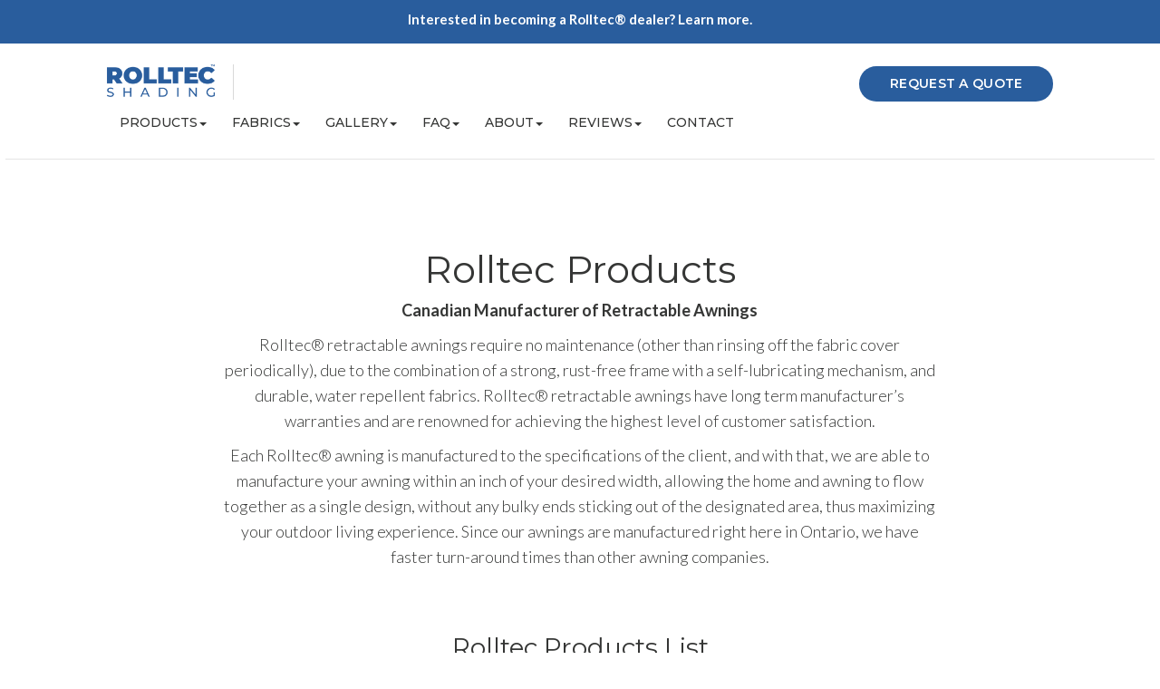

--- FILE ---
content_type: text/html; charset=UTF-8
request_url: https://www.rolltecawnings.com/products/
body_size: 19352
content:
<!DOCTYPE html>
<html class="no-js" lang="en-US">
    <head>
        <meta charset="UTF-8">
        <meta http-equiv="X-UA-Compatible" content="IE=edge">
        <meta name="viewport" content="width=device-width">	    <meta name='robots' content='index, follow, max-image-preview:large, max-snippet:-1, max-video-preview:-1' />

	<!-- This site is optimized with the Yoast SEO plugin v24.4 - https://yoast.com/wordpress/plugins/seo/ -->
	<title>Rolltec Products - Toronto Awnings | Rolltec® Retractable Awnings</title>
	<meta name="description" content="Explore custom-built, low-maintenance retractable awnings by Rolltec®—designed and manufactured in Ontario for a perfect fit and lasting quality." />
	<link rel="canonical" href="https://www.rolltecawnings.com/products/" />
	<meta property="og:locale" content="en_US" />
	<meta property="og:type" content="article" />
	<meta property="og:title" content="Rolltec Products - Toronto Awnings | Rolltec® Retractable Awnings" />
	<meta property="og:description" content="Explore custom-built, low-maintenance retractable awnings by Rolltec®—designed and manufactured in Ontario for a perfect fit and lasting quality." />
	<meta property="og:url" content="https://www.rolltecawnings.com/products/" />
	<meta property="og:site_name" content="Rolltec Awnings" />
	<meta property="article:modified_time" content="2025-05-14T19:37:39+00:00" />
	<meta name="twitter:card" content="summary_large_image" />
	<meta name="twitter:label1" content="Est. reading time" />
	<meta name="twitter:data1" content="2 minutes" />
	<script type="application/ld+json" class="yoast-schema-graph">{"@context":"https://schema.org","@graph":[{"@type":"WebPage","@id":"https://www.rolltecawnings.com/products/","url":"https://www.rolltecawnings.com/products/","name":"Rolltec Products - Toronto Awnings | Rolltec® Retractable Awnings","isPartOf":{"@id":"https://www.rolltecawnings.com/#website"},"datePublished":"2025-02-19T15:01:08+00:00","dateModified":"2025-05-14T19:37:39+00:00","description":"Explore custom-built, low-maintenance retractable awnings by Rolltec®—designed and manufactured in Ontario for a perfect fit and lasting quality.","breadcrumb":{"@id":"https://www.rolltecawnings.com/products/#breadcrumb"},"inLanguage":"en-US","potentialAction":[{"@type":"ReadAction","target":["https://www.rolltecawnings.com/products/"]}]},{"@type":"BreadcrumbList","@id":"https://www.rolltecawnings.com/products/#breadcrumb","itemListElement":[{"@type":"ListItem","position":1,"name":"Home","item":"https://www.rolltecawnings.com/"},{"@type":"ListItem","position":2,"name":"Rolltec Products"}]},{"@type":"WebSite","@id":"https://www.rolltecawnings.com/#website","url":"https://www.rolltecawnings.com/","name":"Rolltec Awnings","description":"","potentialAction":[{"@type":"SearchAction","target":{"@type":"EntryPoint","urlTemplate":"https://www.rolltecawnings.com/?s={search_term_string}"},"query-input":{"@type":"PropertyValueSpecification","valueRequired":true,"valueName":"search_term_string"}}],"inLanguage":"en-US"}]}</script>
	<!-- / Yoast SEO plugin. -->


<link rel="alternate" type="application/rss+xml" title="Rolltec Awnings &raquo; Feed" href="https://www.rolltecawnings.com/feed/" />
<link rel="preload" href="https://www.rolltecawnings.com/wp-content/plugins/fusion/includes/css/webfonts/MaterialIcons-Regular.woff2" as="font" type="font/woff2" crossorigin><link rel="stylesheet" href="https://www.rolltecawnings.com/wp-content/cache/minify/594/a5ff7.css?x81748" media="all" />

<style id='classic-theme-styles-inline-css' type='text/css'>
/*! This file is auto-generated */
.wp-block-button__link{color:#fff;background-color:#32373c;border-radius:9999px;box-shadow:none;text-decoration:none;padding:calc(.667em + 2px) calc(1.333em + 2px);font-size:1.125em}.wp-block-file__button{background:#32373c;color:#fff;text-decoration:none}
</style>
<style id='global-styles-inline-css' type='text/css'>
:root{--wp--preset--aspect-ratio--square: 1;--wp--preset--aspect-ratio--4-3: 4/3;--wp--preset--aspect-ratio--3-4: 3/4;--wp--preset--aspect-ratio--3-2: 3/2;--wp--preset--aspect-ratio--2-3: 2/3;--wp--preset--aspect-ratio--16-9: 16/9;--wp--preset--aspect-ratio--9-16: 9/16;--wp--preset--color--black: #000000;--wp--preset--color--cyan-bluish-gray: #abb8c3;--wp--preset--color--white: #ffffff;--wp--preset--color--pale-pink: #f78da7;--wp--preset--color--vivid-red: #cf2e2e;--wp--preset--color--luminous-vivid-orange: #ff6900;--wp--preset--color--luminous-vivid-amber: #fcb900;--wp--preset--color--light-green-cyan: #7bdcb5;--wp--preset--color--vivid-green-cyan: #00d084;--wp--preset--color--pale-cyan-blue: #8ed1fc;--wp--preset--color--vivid-cyan-blue: #0693e3;--wp--preset--color--vivid-purple: #9b51e0;--wp--preset--gradient--vivid-cyan-blue-to-vivid-purple: linear-gradient(135deg,rgba(6,147,227,1) 0%,rgb(155,81,224) 100%);--wp--preset--gradient--light-green-cyan-to-vivid-green-cyan: linear-gradient(135deg,rgb(122,220,180) 0%,rgb(0,208,130) 100%);--wp--preset--gradient--luminous-vivid-amber-to-luminous-vivid-orange: linear-gradient(135deg,rgba(252,185,0,1) 0%,rgba(255,105,0,1) 100%);--wp--preset--gradient--luminous-vivid-orange-to-vivid-red: linear-gradient(135deg,rgba(255,105,0,1) 0%,rgb(207,46,46) 100%);--wp--preset--gradient--very-light-gray-to-cyan-bluish-gray: linear-gradient(135deg,rgb(238,238,238) 0%,rgb(169,184,195) 100%);--wp--preset--gradient--cool-to-warm-spectrum: linear-gradient(135deg,rgb(74,234,220) 0%,rgb(151,120,209) 20%,rgb(207,42,186) 40%,rgb(238,44,130) 60%,rgb(251,105,98) 80%,rgb(254,248,76) 100%);--wp--preset--gradient--blush-light-purple: linear-gradient(135deg,rgb(255,206,236) 0%,rgb(152,150,240) 100%);--wp--preset--gradient--blush-bordeaux: linear-gradient(135deg,rgb(254,205,165) 0%,rgb(254,45,45) 50%,rgb(107,0,62) 100%);--wp--preset--gradient--luminous-dusk: linear-gradient(135deg,rgb(255,203,112) 0%,rgb(199,81,192) 50%,rgb(65,88,208) 100%);--wp--preset--gradient--pale-ocean: linear-gradient(135deg,rgb(255,245,203) 0%,rgb(182,227,212) 50%,rgb(51,167,181) 100%);--wp--preset--gradient--electric-grass: linear-gradient(135deg,rgb(202,248,128) 0%,rgb(113,206,126) 100%);--wp--preset--gradient--midnight: linear-gradient(135deg,rgb(2,3,129) 0%,rgb(40,116,252) 100%);--wp--preset--font-size--small: 13px;--wp--preset--font-size--medium: 20px;--wp--preset--font-size--large: 36px;--wp--preset--font-size--x-large: 42px;--wp--preset--spacing--20: 0.44rem;--wp--preset--spacing--30: 0.67rem;--wp--preset--spacing--40: 1rem;--wp--preset--spacing--50: 1.5rem;--wp--preset--spacing--60: 2.25rem;--wp--preset--spacing--70: 3.38rem;--wp--preset--spacing--80: 5.06rem;--wp--preset--shadow--natural: 6px 6px 9px rgba(0, 0, 0, 0.2);--wp--preset--shadow--deep: 12px 12px 50px rgba(0, 0, 0, 0.4);--wp--preset--shadow--sharp: 6px 6px 0px rgba(0, 0, 0, 0.2);--wp--preset--shadow--outlined: 6px 6px 0px -3px rgba(255, 255, 255, 1), 6px 6px rgba(0, 0, 0, 1);--wp--preset--shadow--crisp: 6px 6px 0px rgba(0, 0, 0, 1);}:where(.is-layout-flex){gap: 0.5em;}:where(.is-layout-grid){gap: 0.5em;}body .is-layout-flex{display: flex;}.is-layout-flex{flex-wrap: wrap;align-items: center;}.is-layout-flex > :is(*, div){margin: 0;}body .is-layout-grid{display: grid;}.is-layout-grid > :is(*, div){margin: 0;}:where(.wp-block-columns.is-layout-flex){gap: 2em;}:where(.wp-block-columns.is-layout-grid){gap: 2em;}:where(.wp-block-post-template.is-layout-flex){gap: 1.25em;}:where(.wp-block-post-template.is-layout-grid){gap: 1.25em;}.has-black-color{color: var(--wp--preset--color--black) !important;}.has-cyan-bluish-gray-color{color: var(--wp--preset--color--cyan-bluish-gray) !important;}.has-white-color{color: var(--wp--preset--color--white) !important;}.has-pale-pink-color{color: var(--wp--preset--color--pale-pink) !important;}.has-vivid-red-color{color: var(--wp--preset--color--vivid-red) !important;}.has-luminous-vivid-orange-color{color: var(--wp--preset--color--luminous-vivid-orange) !important;}.has-luminous-vivid-amber-color{color: var(--wp--preset--color--luminous-vivid-amber) !important;}.has-light-green-cyan-color{color: var(--wp--preset--color--light-green-cyan) !important;}.has-vivid-green-cyan-color{color: var(--wp--preset--color--vivid-green-cyan) !important;}.has-pale-cyan-blue-color{color: var(--wp--preset--color--pale-cyan-blue) !important;}.has-vivid-cyan-blue-color{color: var(--wp--preset--color--vivid-cyan-blue) !important;}.has-vivid-purple-color{color: var(--wp--preset--color--vivid-purple) !important;}.has-black-background-color{background-color: var(--wp--preset--color--black) !important;}.has-cyan-bluish-gray-background-color{background-color: var(--wp--preset--color--cyan-bluish-gray) !important;}.has-white-background-color{background-color: var(--wp--preset--color--white) !important;}.has-pale-pink-background-color{background-color: var(--wp--preset--color--pale-pink) !important;}.has-vivid-red-background-color{background-color: var(--wp--preset--color--vivid-red) !important;}.has-luminous-vivid-orange-background-color{background-color: var(--wp--preset--color--luminous-vivid-orange) !important;}.has-luminous-vivid-amber-background-color{background-color: var(--wp--preset--color--luminous-vivid-amber) !important;}.has-light-green-cyan-background-color{background-color: var(--wp--preset--color--light-green-cyan) !important;}.has-vivid-green-cyan-background-color{background-color: var(--wp--preset--color--vivid-green-cyan) !important;}.has-pale-cyan-blue-background-color{background-color: var(--wp--preset--color--pale-cyan-blue) !important;}.has-vivid-cyan-blue-background-color{background-color: var(--wp--preset--color--vivid-cyan-blue) !important;}.has-vivid-purple-background-color{background-color: var(--wp--preset--color--vivid-purple) !important;}.has-black-border-color{border-color: var(--wp--preset--color--black) !important;}.has-cyan-bluish-gray-border-color{border-color: var(--wp--preset--color--cyan-bluish-gray) !important;}.has-white-border-color{border-color: var(--wp--preset--color--white) !important;}.has-pale-pink-border-color{border-color: var(--wp--preset--color--pale-pink) !important;}.has-vivid-red-border-color{border-color: var(--wp--preset--color--vivid-red) !important;}.has-luminous-vivid-orange-border-color{border-color: var(--wp--preset--color--luminous-vivid-orange) !important;}.has-luminous-vivid-amber-border-color{border-color: var(--wp--preset--color--luminous-vivid-amber) !important;}.has-light-green-cyan-border-color{border-color: var(--wp--preset--color--light-green-cyan) !important;}.has-vivid-green-cyan-border-color{border-color: var(--wp--preset--color--vivid-green-cyan) !important;}.has-pale-cyan-blue-border-color{border-color: var(--wp--preset--color--pale-cyan-blue) !important;}.has-vivid-cyan-blue-border-color{border-color: var(--wp--preset--color--vivid-cyan-blue) !important;}.has-vivid-purple-border-color{border-color: var(--wp--preset--color--vivid-purple) !important;}.has-vivid-cyan-blue-to-vivid-purple-gradient-background{background: var(--wp--preset--gradient--vivid-cyan-blue-to-vivid-purple) !important;}.has-light-green-cyan-to-vivid-green-cyan-gradient-background{background: var(--wp--preset--gradient--light-green-cyan-to-vivid-green-cyan) !important;}.has-luminous-vivid-amber-to-luminous-vivid-orange-gradient-background{background: var(--wp--preset--gradient--luminous-vivid-amber-to-luminous-vivid-orange) !important;}.has-luminous-vivid-orange-to-vivid-red-gradient-background{background: var(--wp--preset--gradient--luminous-vivid-orange-to-vivid-red) !important;}.has-very-light-gray-to-cyan-bluish-gray-gradient-background{background: var(--wp--preset--gradient--very-light-gray-to-cyan-bluish-gray) !important;}.has-cool-to-warm-spectrum-gradient-background{background: var(--wp--preset--gradient--cool-to-warm-spectrum) !important;}.has-blush-light-purple-gradient-background{background: var(--wp--preset--gradient--blush-light-purple) !important;}.has-blush-bordeaux-gradient-background{background: var(--wp--preset--gradient--blush-bordeaux) !important;}.has-luminous-dusk-gradient-background{background: var(--wp--preset--gradient--luminous-dusk) !important;}.has-pale-ocean-gradient-background{background: var(--wp--preset--gradient--pale-ocean) !important;}.has-electric-grass-gradient-background{background: var(--wp--preset--gradient--electric-grass) !important;}.has-midnight-gradient-background{background: var(--wp--preset--gradient--midnight) !important;}.has-small-font-size{font-size: var(--wp--preset--font-size--small) !important;}.has-medium-font-size{font-size: var(--wp--preset--font-size--medium) !important;}.has-large-font-size{font-size: var(--wp--preset--font-size--large) !important;}.has-x-large-font-size{font-size: var(--wp--preset--font-size--x-large) !important;}
:where(.wp-block-post-template.is-layout-flex){gap: 1.25em;}:where(.wp-block-post-template.is-layout-grid){gap: 1.25em;}
:where(.wp-block-columns.is-layout-flex){gap: 2em;}:where(.wp-block-columns.is-layout-grid){gap: 2em;}
:root :where(.wp-block-pullquote){font-size: 1.5em;line-height: 1.6;}
</style>
<link rel="stylesheet" href="https://www.rolltecawnings.com/wp-content/cache/minify/594/cbf35.css?x81748" media="all" />





























<link rel='stylesheet' id='bootstrap-css' href='https://www.rolltecawnings.com/wp-content/themes/fusion-base/css/bootstrap.min.css?x81748&amp;ver=3.3.7' type='text/css' media='all' />
<link rel="stylesheet" href="https://www.rolltecawnings.com/wp-content/cache/minify/594/51eff.css?x81748" media="all" />






			<!-- Google Analytics -->
			<script async src="https://www.googletagmanager.com/gtag/js?id=G-7Y67E2236J"></script>
			<script>
				window.dataLayer = window.dataLayer || [];
				function gtag(){dataLayer.push(arguments);}
				gtag('js', new Date());
								
				gtag('config', 'G-7Y67E2236J');			
			</script>
			<!-- End Google Analytics -->
			<script  src="https://www.rolltecawnings.com/wp-content/cache/minify/594/818c0.js?x81748"></script>


<link rel="https://api.w.org/" href="https://www.rolltecawnings.com/wp-json/" /><link rel="alternate" title="JSON" type="application/json" href="https://www.rolltecawnings.com/wp-json/wp/v2/pages/677" /><link rel="EditURI" type="application/rsd+xml" title="RSD" href="https://www.rolltecawnings.com/xmlrpc.php?rsd" />
<meta name="generator" content="WordPress 6.6.2" />
<link rel='shortlink' href='https://www.rolltecawnings.com/?p=677' />
<link rel="alternate" title="oEmbed (JSON)" type="application/json+oembed" href="https://www.rolltecawnings.com/wp-json/oembed/1.0/embed?url=https%3A%2F%2Fwww.rolltecawnings.com%2Fproducts%2F" />
<link rel="alternate" title="oEmbed (XML)" type="text/xml+oembed" href="https://www.rolltecawnings.com/wp-json/oembed/1.0/embed?url=https%3A%2F%2Fwww.rolltecawnings.com%2Fproducts%2F&#038;format=xml" />
<!-- Stream WordPress user activity plugin v4.0.2 -->
<link rel="preconnect" href="https://fonts.googleapis.com">
<link rel="preconnect" href="https://fonts.gstatic.com" crossorigin>
<link href="https://fonts.googleapis.com/css2?family=Lato:ital,wght@0,100;0,300;0,400;0,700;0,900;1,100;1,300;1,400;1,700;1,900&family=Montserrat:ital,wght@0,100..900;1,100..900&display=swap" rel="stylesheet">
<!-- Google Tag Manager -->
<script>
  (function (w, d, s, l, i) {
    w[l] = w[l] || [];
    w[l].push({ "gtm.start": new Date().getTime(), event: "gtm.js" });
    var f = d.getElementsByTagName(s)[0],
      j = d.createElement(s),
      dl = l != "dataLayer" ? "&l=" + l : "";
    j.async = true;
    j.src = "https://www.googletagmanager.com/gtm.js?id=" + i + dl;
    f.parentNode.insertBefore(j, f);
  })(window, document, "script", "dataLayer", "GTM-KR84NQJ");
</script>
<!-- End Google Tag Manager -->
<!-- Google Analytics and Adwords -->
<script>
  gtag("config", "G-9FBD6BLN5S");
  gtag("config", "AW-858567184");
</script>
<!-- End Google Analytics and Adwords -->

<!-- Meta Pixel Code -->
<script>
!function(f,b,e,v,n,t,s)
{if(f.fbq)return;n=f.fbq=function(){n.callMethod?
n.callMethod.apply(n,arguments):n.queue.push(arguments)};
if(!f._fbq)f._fbq=n;n.push=n;n.loaded=!0;n.version='2.0';
n.queue=[];t=b.createElement(e);t.async=!0;
t.src=v;s=b.getElementsByTagName(e)[0];
s.parentNode.insertBefore(t,s)}(window, document,'script',
'https://connect.facebook.net/en_US/fbevents.js');
fbq('init', '1316409129991969');
fbq('track', 'PageView');
</script>
<noscript><img height="1" width="1" style="display:none"
src="https://www.facebook.com/tr?id=1316409129991969&ev=PageView&noscript=1"
/></noscript>
<!-- End Meta Pixel Code --><link rel="icon" href="https://www.rolltecawnings.com/wp-content/uploads/sites/594/2025/02/cropped-rolltec-site-icon-32x32.png" sizes="32x32" />
<link rel="icon" href="https://www.rolltecawnings.com/wp-content/uploads/sites/594/2025/02/cropped-rolltec-site-icon-192x192.png" sizes="192x192" />
<link rel="apple-touch-icon" href="https://www.rolltecawnings.com/wp-content/uploads/sites/594/2025/02/cropped-rolltec-site-icon-180x180.png" />
<meta name="msapplication-TileImage" content="https://www.rolltecawnings.com/wp-content/uploads/sites/594/2025/02/cropped-rolltec-site-icon-270x270.png" />
		<style type="text/css" id="wp-custom-css">
			.color-scheme-2 {
  background: #295d9d;
  color: #ffffff;
}
.color-scheme-3 {
  background: #f5f3f7;
}

.dark p {
  color: #ffffff;
}

.fsn-menu.simple .navbar-nav > li > a {
  font-size: 14px;
  padding: 10px 14px;
}

body > footer .component > .fsn-row.color-scheme-2:first-child {
  background-image: none !important;
}

/* Content Roll */

.swatches-content-roll .content-roll-item-image-wrap {
  margin-top: 0px;
  margin-right: 0px;
}

.content-roll-item.list .content-roll-item-content {
  padding: 35px 0 70px;
}

.content-roll-item .content-roll-item-content {
  padding: 20px 0px 10px;
}

.content-roll-item-content-title {
  font-size: 24px;
  line-height: 32px;
  font-weight: 400;
  margin-top: 0px;
  margin-bottom: 10px;
  font-family: "Montserrat", arial, sans-serif;
}

.content-roll-item-wrap > a:hover {
  color: #295d9d !important;
}

.content-roll-item-image-wrap {
  margin-top: 30px;
  margin-right: 5px;
  margin-bottom: 30px;
}

@media (max-width: 767px) {
  .simple-filter-group {
    border-radius: 5px;
  }
  .content-roll-item-image-wrap {
    margin-top: 25px;
    margin-right: 0px;
    margin-bottom: 5px;
  }
  .content-roll-item-content-title {
    font-size: 18px;
    line-height: 24px;
  }
  .content-roll-item.list .content-roll-item-content {
    padding: 15px 0px 35px;
  }
}

@media (min-width: 768px) {
  .simple-filter-group {
    display: flex;
    flex-wrap: wrap;
    align-items: center;
    justify-content: center;
    gap: 10px;
    margin-top: 10px;
  }
  .simple-filter-group .simple-filter-term {
    float: none;
    margin: 0;
  }
  .simple-filter-group .simple-filter-term {
    padding: 12px 20px 12px;
    background: none;
    color: #295d9d;
    border-radius: 25px;
    border: 1.5px solid rgba(0, 0, 0, 0.1);
    font-size: 14px;
    font-family: "Montserrat", times, serif;
    font-weight: 600;
    text-transform: uppercase;
    letter-spacing: 0.02em;
  }
  .simple-filter-group .simple-filter-term:hover {
    background: none;
    color: #295d9d;
    border-color: rgba(0, 0, 0, 0.3);
    transition: all 0.3s;
  }
  .simple-filter-term.active:hover {
    color: #fff !important;
  }
}

/* Images */

.fsn-image img {
  max-width: 100%;
  height: auto;
}

/* Masthead */

.gallery-item-button {
  font-family: "Montserrat", arial, sans-serif;
  text-transform: uppercase;
  font-size: 16px;
  display: inline-block;
  margin-top: 20px;
  padding: 22px 46px;
  line-height: 1.3333333;
  background: #00a1ab;
  color: #fff;
  text-decoration: none;
  -moz-transition: all 0.3s;
  -webkit-transition: all 0.3s;
  transition: all 0.3s;
}

@media (max-width: 767px) {
  .masthead-linked-component-column > .fsn-row {
    border-radius: 10px;
    overflow: hidden;
  }
}
@media (min-width: 768px) {
  .masthead-linked-component-column {
    border-radius: 10px;
    overflow: hidden;
  }
}

/***
Font Styling
***/

.fsn-gallery .masthead .gallery-item-headline {
  font-size: 64px;
  line-height: 72px;
  font-weight: 400;
  font-family: "Montserrat", arial, sans-serif;
  text-transform: uppercase;
}

.fsn-gallery .masthead .gallery-item-subheadline {
  font-size: 28px;
  line-height: 36px;
  font-family: "Lato", times, serif;
  font-weight: 300;
}

body {
  background: #ffffff;
  color: #353635;
  font-size: 18px;
  font-weight: 300;
  font-family: "Lato", arial, sans-serif;
}

h3,
h5,
h6,
.h3,
.h5,
.h6 {
  font-family: "Montserrat", arial, sans-serif;
}

h1,
.h1 {
  font-size: 42px;
  line-height: 42px;
  font-weight: 400;
  text-transform: inherit;
  font-family: "Montserrat", times, serif;
}

h2,
.h2 {
  font-size: 28px;
  line-height: 32px;
  font-weight: 400;
  margin-top: 0px;
  font-family: "Montserrat", arial, sans-serif;
}

h3,
.h3 {
  font-size: 24px;
  line-height: 32px;
  font-weight: 400;
  margin-top: 0px;
  font-family: "Montserrat", arial, sans-serif;
}

h4,
.h4 {
  font-size: 18px;
  font-weight: 600;
  font-family: "Montserrat", times, serif;
  text-transform: uppercase;
  line-height: 28px;
  letter-spacing: 0.02em;
}

h5,
.h5 {
  font-weight: 500;
}

h6,
.h6 {
  font-size: 12px;
}

blockquote,
.blockquote {
  font-size: 28px;
  font-weight: 400;
  font-family: "Montserrat", times, serif;
  text-transform: uppercase;
  line-height: 36px;
  letter-spacing: 0.02em;
}

.fsn-text ul li:before,
.fsn-site-map ul li:before,
.fsn-card .card-content ul li:before {
  content: "";
  display: block;
  width: 7px;
  height: 7px;
  border: solid #e57c04;
  border-width: 0 2px 2px 0;
  margin-top: 11px;
  position: absolute;
  left: -24px;
  -ms-transform: rotate(-45deg) translateZ(0);
  -moz-transform: rotate(-45deg) translateZ(0);
  -webkit-transform: rotate(-45deg) translateZ(0);
  transform: rotate(-45deg) translateZ(0);
}

/***
Gallery
***/

.fsn-gallery .fullscreen-trigger {
  background: #00a1ab !important;
}

.fsn-gallery .fullscreen-trigger:hover {
  background: #00929c !important;
}

.fsn-gallery .inline {
  background: #333;
}

.fsn-gallery.img-contain .inline ul.slides .inline-image,
.fsn-gallery.img-contain .inline .inline-placeholder .inline-image {
	width:100%;
	height:100%;
	min-height:0;
	object-fit:contain;
}

@media (max-width: 767px) {
  .fsn-gallery .carousel-item-image {
    height: 0;
    padding-bottom: 100%;
    overflow: hidden;
    border-radius: 3px;
    margin-bottom: 30px;
    position: relative;
  }
  .carousel-mobile.flexslider .carousel-item img {
    position: absolute;
    top: 0;
    left: 0;
    width: 100%;
    height: 100%;
    object-fit: cover;
  }
}

/***
Buttons
***/

.btn {
  padding: 12px 34px 12px;
  border-radius: 25px;
  font-size: 14px;
  border: none;
  font-family: "Montserrat", times, serif;
  font-weight: 600;
  text-transform: uppercase;
  letter-spacing: 0.02em;
}

.btn-sm {
  font-size: 10px;
  padding: 10px 20px;
}

/*.color-scheme-1 .btn-link {
  padding: 0;
  color: #ffffff;
}*/

.color-scheme-1 .btn-link:hover,
.color-scheme-1 .btn-link:focus,
.color-scheme-1 .btn-link:active {
  color: rgba(255,255,255,.7);
  text-decoration: none;
}


.btn-link {
  padding: 0;
  color: #295d9d;
}

.btn-link:hover,
.btn-link:focus,
.btn-link:active {
  color: #5b98d7;
  text-decoration: none;
}

.color-scheme-2 .btn-link:hover,
.color-scheme-2 .btn-link:focus,
.color-scheme-2 .btn-link:active {
  color: rgba(255, 255, 255, 0.7);
}

.btn-default::before {
  content: "";
  position: absolute;
  top: -2px;
  right: -150%;
  bottom: -2px;
  left: -25%;
  background: linear-gradient(to right, #d37203 50%, #e57c04 50%);
  transform: translateX(-50%) skewX(30deg);
  z-index: -1;
  -webkit-transition: all 0.8s;
  -moz-transition: all 0.8s;
  -o-transition: all 0.8s;
  transition: all 0.8s;
}

.btn-default {
  background: #e57c04;
}

.btn-default:hover,
.btn-default:focus,
.btn-default:active,
.btn-default.active,
.open .dropdown-toggle.btn-default,
.btn-default:active:hover,
.btn-default.active:hover,
.open > .dropdown-toggle.btn-default:hover,
.btn-default:active:focus,
.btn-default.active:focus,
.open > .dropdown-toggle.btn-default:focus,
.btn-default:active.focus,
.btn-default.active.focus,
.open > .dropdown-toggle.btn-default.focus {
  background-color: #00929c;
}

.btn-primary {
  color: #ffffff;
  background-color: #295d9d;
  border-color: transparent;
}

.btn-primary:hover {
  color: #ffffff;
  background-color: #5b98d7;
  border-color: transparent;
}

.btn-primary:focus,
.btn-primary.focus {
  color: #fff;
  background-color: #5b98d7;
  border-color: transparent;
}

.btn-primary:active:hover,
.btn-primary.active:hover,
.open > .dropdown-toggle.btn-primary:hover,
.btn-primary:active:focus,
.btn-primary.active:focus,
.open > .dropdown-toggle.btn-primary:focus,
.btn-primary:active.focus,
.btn-primary.active.focus,
.open > .dropdown-toggle.btn-primary.focus {
  color: #ffffff;
  background-color: #5b98d7;
  border-color: transparent;
}

.dark .btn-primary {
  background: #2f78c1;
  color: #ffffff;
}

.dark .btn-primary:hover,
.dark .btn-primary:focus,
.dark .btn-primary:active,
.dark .btn-primary.active,
.dark .open .dropdown-toggle.btn-primary,
.dark .btn-primary:active:hover,
.dark .btn-primary.active:hover,
.dark .open > .dropdown-toggle.btn-primary:hover,
.dark .btn-primary:active:focus,
.dark .btn-primary.active:focus,
.dark .open > .dropdown-toggle.btn-primary:focus,
.dark .btn-primary:active.focus,
.dark .btn-primary.active.focus,
.dark .open > .dropdown-toggle.btn-primary.focus {
  background-color: #4c8ac9;
}

.btn-success {
  color: #295d9d;
  border: 1.5px solid rgba(0, 0, 0, 0.1);
}

.btn-success:hover,
.btn-success:focus,
.btn-success:active,
.btn-success.active,
.open .dropdown-toggle.btn-success,
.btn-success:active:hover,
.btn-success.active:hover,
.open > .dropdown-toggle.btn-success:hover,
.btn-success:active:focus,
.btn-success.active:focus,
.open > .dropdown-toggle.btn-success:focus,
.btn-success:active.focus,
.btn-success.active.focus,
.open > .dropdown-toggle.btn-success.focus {
  color: #295d9d;
  border-color: rgba(0, 0, 0, 0.3);
}

.color-scheme-2 .btn-success {
  background-color: transparent;
  color: #ffffff;
  border: 1px solid #fff;
}

.color-scheme-2 .btn-success:hover,
.color-scheme-2 .btn-success:focus,
.color-scheme-2 .btn-success:active,
.color-scheme-2 .btn-success.active,
.color-scheme-2 .open .dropdown-toggle.btn-success,
.color-scheme-2 .btn-success:active:hover,
.color-scheme-2 .btn-success.active:hover,
.color-scheme-2 .open > .dropdown-toggle.btn-success:hover,
.color-scheme-2 .btn-success:active:focus,
.color-scheme-2 .btn-success.active:focus,
.color-scheme-2 .open > .dropdown-toggle.btn-success:focus,
.color-scheme-2 .btn-success:active.focus,
.color-scheme-2 .btn-success.active.focus,
.color-scheme-2 .open > .dropdown-toggle.btn-success.focus {
  border-color: rgba(255, 255, 255, 0.7);
}

a {
  color: #295d9d;
}

a:focus,
a:hover {
  color: #5b98d7;
  text-decoration: none;
}

.social-icons a {
  color: #e57c04;
}

.social-icons a:hover {
  opacity: 0.8;
}

/***
Menu
***/

.footer-inline-menu .list-inline > li {
  padding-right: 13px;
}

.list-inline {
    margin-left: 0px;
}

.fsn-menu.simple .dropdown-button-toggle {
  background: #ffffff;
}

.fsn-menu.simple .dropdown-button-toggle .icon-bar {
  background: #e57c04;
}

.fsn-menu.simple .dropdown-button-toggle:hover {
  background-color: #fff;
  border: 1px solid #e57c04;
}

.fsn-menu.simple .navbar .dropdown-menu {
  border-top: 0;
  background-color: #ffffff;
  border-radius: 0px;
}

.fsn-menu.simple .dropdown-menu > li > a:hover,
.fsn-menu.simple .dropdown-menu > li > a:focus {
  background-color: transparent;
  color: #295d9d;
}

.fsn-menu.simple .menu-container .menu {
  float: left;
}

.locking-menu .brand img {
  width: 135px;
  height: auto;
  margin-top: 3px;
}

.fsn-menu.simple .brand .logo-text {
  font-family: "Montserrat", Arial, sans-serif;
  font-weight: 800;
  text-transform: uppercase;
  font-size: 18px;
  letter-spacing: 0.02em;
}

.fsn-menu.simple .dropdown-menu > .active > a,
.fsn-menu.simple .dropdown-menu > .active > a:hover,
.fsn-menu.simple .dropdown-menu > .active > a:focus {
  background-color: transparent;
  color: #295d9d;
}

.nav > li > a {
  font-family: "Montserrat", Arial, sans-serif;
  font-weight: 500;
  text-transform: uppercase;
  color: #353635;
}

.dropdown-menu > .active > a,
.dropdown-menu > .active > a:hover,
.dropdown-menu > .active > a:focus {
  color: #295d9d;
  background-color: transparent;
}

.fsn-menu.simple .button-dropdown-menu > .btn-group > .dropdown-menu {
  background: #295d9d;
  border-bottom-left-radius: 10px;
  border-bottom-right-radius: 10px;
}

.fsn-menu.simple .button-dropdown-menu > .btn-group > .dropdown-menu:before {
  border-bottom-color: #295d9d;
}

.fsn-menu.simple .menu-container .brand {
  border-right: none;
}

.fsn-menu.simple .menu-container .brand img {
  width: 140px;
  height: auto;
  border-right: 1px solid rgba(0, 0, 0, 0.15);
  padding-right: 20px;
  margin-top: 3px;
}

.navbar-nav {
  margin-top: 5px;
}

.fsn-menu.simple .fsn-column-inner.button {
  margin-top: -3px;
}

.current-menu-item > a,
.current-cat > a,
.current-filter > a {
  color: #fff;
}

/***
Tabs
***/

.nav.nav-tabs {
  margin: 0 auto;
  border: none;
  text-align: center;
}

.nav-tabs > li > a {
  color: #929292;
  padding: 30px 0;
  margin: 0 25px;
  font-weight: 600;
}

.nav.nav-tabs > li {
  display: inline-block;
  float: none;
  line-height: 0;
  margin: 0;
}

.nav-tabs > li.active > a,
.nav-tabs > li.active > a:hover,
.nav-tabs > li.active > a:focus {
  color: #295d9d;
  border: transparent;
}

.nav-tabs {
  border-bottom: 1px solid rgba(0, 0, 0, 0.15);
}

.nav-tabs > li > a:hover {
  border-color: transparent;
  background: transparent;
  color: #5b98d7;
}

/***
Notification
***/

.fsn-notifications.floating_footer {
  background: #295d9d;
}

.fsn-notifications.floating_footer h5 {
  border-right: 1px solid rgba(255, 255, 255, 0.2);
}

.fsn-notifications.floating_footer
  .notifications-floating-footer-controls
  .flex-direction-nav
  .flex-nav-next {
  border-left: 1px solid rgba(255, 255, 255, 0.2);
  border-right: 1px solid rgba(255, 255, 255, 0.2);
}

.fsn-notifications.floating_footer
  .fsn-notifications.floating_footer-controls
  .flex-direction-nav
  .flex-nav-prev {
  border-left: 1px solid rgba(255, 255, 255, 0.2);
}

/**
* Modals
*/

.component.modal > .modal-component-inner {
  margin-top: 100px;
  background-color: #00a1ab;
}
.component.modal .close {
  text-shadow: none;
  position: absolute;
  top: -54px;
  left: 50%;
  margin-left: -25px;
  width: 48px;
  height: 48px;
  color: #fff;
  overflow: hidden;
  opacity: 0.8;
  font-weight: normal;
  -moz-transition: opacity 0.3s;
  -webkit-transition: opacity 0.3s;
  transition: opacity 0.3s;
}
.component.modal .close:focus,
.component.modal .close:hover {
  opacity: 1;
  outline: none;
}

@media (max-width: 767px) {
  .component.modal .close {
    opacity: 1;
  }
  .component.modal > .modal-component-inner {
    margin-top: 60px;
  }
}

/* Card */

.fsn-card.horizontal .image-left .card-content {
  padding: 20px 50px 20px 0px;
}

.fsn-card.horizontal .image-right .card-content {
  padding: 20px 0px 20px 50px;
}

.fsn-card.horizontal .btn {
  margin-top: 20px;
}

.fsn-card.tile {
  border-radius: 10px;
}

.fsn-card.basic .card-content {
  padding: 30px 30px 20px;
}

.fsn-card.basic {
  border: 1px solid #295d9d;
  background: #353635;
  color: #fff;
}

/*Divider fix*/

@media (min-width: 768px) {
  .full-width-container.seamless
    > .row
    > .col-sm-12
    > .fsn-column-inner
    > .row {
    margin-left: 0;
    margin-right: 0;
  }
  .full-width-container.seamless
    > .row
    > .col-sm-12
    > .fsn-column-inner
    > .row
    > .col-sm-12 {
    padding-left: 0;
    padding-right: 0;
  }
}

/***
Misc.
***/

.flex-control-paging li a.flex-active {
  background: #e57c04;
  box-shadow: none;
}

.color-scheme-2 .flex-control-paging li a.flex-active {
  background: #e57c04;
  box-shadow: none;
}

.flex-control-paging li a {
  width: 17px;
  height: 17px;
  background: rgba(0, 0, 0, 0.1);
  box-shadow: none;
}

.color-scheme-2 .flex-control-paging li a {
  width: 17px;
  height: 17px;
  background: rgba(255, 255, 255, 0.1);
  box-shadow: none;
}

.flex-control-paging li a:hover {
  background: #e57c04;
}

.fsn-divider hr {
  border-top: 1px solid rgba(0, 0, 0, 0.1);
}

hr {
  border-top: 1px solid rgba(0, 0, 0, 0.1);
}

.drop-shadow {
  box-shadow: 0 5px 75px rgba(0, 0, 0, 0.2);
}

.form-control {
  border-width: 0px;
  border-radius: 2px;
}

label {
  color: #fff;
}

div.wpcf7-mail-sent-ok {
  border: 2px solid #fff;
  color: #fff;
}

.wpcf7-recaptcha {
  margin-bottom: 10px;
}

.carousel-item-description {
  color: #353635;
}

.carousel.flexslider .carousel-item img,
.carousel-mobile.flexslider .carousel-item img {
  margin-bottom: 30px;
  border-radius: 3px;
}

.callout-card-radius {
  border-bottom-left-radius: 10px;
  border-bottom-right-radius: 10px;
}

.full-card-radius {
  border-radius: 10px;
}

.content-roll-item-image-wrap img {
  border-radius: 3px;
}

div.wpcf7-mail-sent-ok {
  border: 2px solid #6e7a90;
}

.fa-3x {
  color: #7b7b7b;
}
.simple-filter-group .simple-filter-term.active {
  background: #295d9d;
}

.fsn-notifications.bar {
  background: #295d9d;
}

.fsn-notifications.bar h5 {
  border-right: 1px solid rgba(255, 255, 255, 0.2);
}

.fsn-notifications.bar
  .notifications-bar-controls
  .flex-direction-nav
  .flex-nav-next {
  border-right: 1px solid rgba(255, 255, 255, 0.2);
}

.homestars-embed {
	min-height: 5000px;
}

@media (min-width:768px) {
	.homestars-embed {
		min-height:2000px;
	}
}

/**
* Social Icons
*/

.social-icons a {
  display: inline-block;
  margin-left: 10px;
  margin-right: 10px;
  font-size: 30px;
  -moz-transition: color 0.3s;
  -webkit-transition: color 0.3s;
  transition: color 0.3s;
}
.social-icons a:first-child {
  margin-left: 0;
}
.social-icons a:last-child {
  margin-right: 0;
}

/***
Mobile
***/

@media (max-width: 767px) {
  .fsn-card.horizontal .image-left .card-content {
    padding: 30px;
  }

  .fsn-card.horizontal .image-right .card-content {
    padding: 30px;
  }

  .btn-sm {
    padding: 7px 15px;
  }

  .fsn-menu.simple .menu-container .menu {
    float: none;
  }

  .nav-tabs > li.active > a,
  .nav-tabs > li.active > a:hover,
  .nav-tabs > li.active > a:focus {
    color: #ffffff !important;
    border: transparent;
  }

  .fsn-menu.simple .navbar-nav {
    margin: 20px 0 20px;
    padding-bottom: 0px;
  }

  .fsn-menu.simple .navbar-btn {
    padding: 4px 7px 3px;
  }

  .fsn-menu.simple .navbar-toggle {
    padding: 4px 5px 4px 5px;
  }

  .fsn-gallery .masthead .gallery-item-headline {
    font-size: 28px;
    line-height: 34px;
    font-weight: 400;
    text-transform: uppercase;
  }

  .fsn-gallery .masthead .gallery-item-subheadline {
    font-size: 20px;
    line-height: 28px;
  }

  .fsn-menu.simple .navbar-toggle {
    border-color: rgba(0, 0, 0, 0.3);
  }

  .fsn-menu .navbar-toggle .material-icons {
    color: rgba(0, 0, 0, 0.8);
  }

  .dropdown-menu > li > a {
    color: #101010;
  }

  .navbar-btn.btn-xs {
    font-size: 8px;
  }

  h1,
  .h1 {
    font-size: 28px;
    line-height: 30px;
  }

  h2,
  .h2 {
    font-size: 22px;
    line-height: 28px;
  }
  .fsn-card.tile,
  .fsn-card.tile .tile-container {
    height: 300px !important;
  }

  .masthead-linked-component-column {
    bottom: 0 !important;
  }

  .masthead-linked-component {
    padding-bottom: 15px;
  }

  .mobile-row .col-sm-3 {
    display: inline-block;
    width: 50%;
  }

  .mobile-row img {
    max-width: 100%;
    height: auto;
  }

  .nav.nav-tabs > li {
    display: inherit;
  }

  .nav.nav-tabs > li.active > a,
  .nav.nav-tabs > li.active > a:hover,
  .nav.nav-tabs > li.active > a:focus {
    background: #295d9d;
  }
  .simple-filter-group .simple-filter-term.active > span {
    color: #fff;
  }
  .simple-filter-group .simple-filter-term.active > span:after {
    border-top-color: #fff;
  }
  .simple-filter-group .simple-filter-term.active.open > span:after {
    border-bottom-color: #fff;
  }
  .nav.nav-tabs > li > a {
    color: #333;
  }
  .nav.nav-tabs > li.expanded {
    border-top-color: rgba(0, 0, 0, 0.1);
  }

  .mobile-footer li:first-child a,
  .mobile-footer li:first-child button {
    font-weight: 600;
    text-transform: uppercase;
    font-size: 14px;
    letter-spacing: 0.02em;
  }

  .fsn-menu.mobile_footer {
    background: #295d9d;
    font-family: "Montserrat", Arial, sans-serif;
    border: 1px solid rgba(255, 255, 255, 0.1);
  }

  #mobile-back-to-top {
    background-color: #295d9d;
  }
}

@media (max-width: 320px) {
  .wpcf7-recaptcha {
    margin-left: -20px;
  }
  .modal .wpcf7-recaptcha {
    margin-left: -5px;
  }
}

.fsn-video .embed-container iframe {
  max-height: 1000px;
}		</style>
		    </head>
    <body class="page-template-default page page-id-677 page-parent" data-view="mobile">
    <!-- Google Tag Manager (noscript) -->
<noscript
  ><iframe
    src="https://www.googletagmanager.com/ns.html?id=GTM-KR84NQJ"
    height="0"
    width="0"
    style="display: none; visibility: hidden"
  ></iframe
></noscript>
<!-- End Google Tag Manager (noscript) -->	<header><div id="skip"><a href="#main">Skip to main content</a></div><div id="component-13" class="component clearfix"><div  class="fsn-row full-width-container fsn-697ce702a24cd color-scheme-2 dark" style="background-repeat:repeat;background-position:left top;background-attachment:scroll;background-size:auto;"><div class="row"><div class="col-sm-12"><div class="fsn-column-inner fsn-697ce702a254b light"><div class="fsn-text fsn-697ce702a2598">
<p style="text-align: center;"><a href="https://www.rolltecawnings.com/become-a-rolltec-dealer/"><strong>Interested in becoming a Rolltec® dealer? Learn more.</strong></a></p>
</div></div></div></div></div><div  class="fsn-row full-width-container fsn-697ce702a25cf light" style="background-repeat:repeat;background-position:left top;background-attachment:scroll;background-size:auto;"><div class="row"><div class="col-sm-12"><div class="fsn-column-inner fsn-697ce702a262c light"><div class="fsn-menu simple fsn-697ce702a2695"><div class="menu-container stacked"><div class="container-fluid"><div class="row"><div class="col-sm-9"><div class="brand hidden-xs"><a href="https://www.rolltecawnings.com"><img src="https://www.rolltecawnings.com/wp-content/uploads/sites/594/2019/12/rolltec-shading-logo.png" width="200" height="66" alt=""><span class="sr-only">Rolltec Awnings</span></a></div><div class="menu">		<nav class="navbar" role="navigation">
						<div class="navbar-header">
				<button type="button" class="navbar-toggle collapsed" data-toggle="collapse" data-target="#simple-nav-collapse-697ce702a2941">
					<span class="sr-only">Toggle navigation</span>
					<span class="icon-collapsed"><span class="material-icons">&#xE5D2;</span></span>
					<span class="icon-collapse"><span class="material-icons">&#xE5CD;</span></span>
				</button>
									<a class="navbar-brand visible-xs-inline-block brand-image" href="https://www.rolltecawnings.com"><img src="https://www.rolltecawnings.com/wp-content/uploads/sites/594/2019/12/rolltec-shading-logo.png" width="200" height="66" alt=""><span class="sr-only">Rolltec Awnings</span></a>
								<a href="https://www.rolltecawnings.com/contact-us/" class="btn btn-primary navbar-btn btn-xs visible-xs-inline-block">Request a Quote</a>			</div>
			<div id="simple-nav-collapse-697ce702a2941" class="collapse navbar-collapse">
								<ul class="nav navbar-nav"><li id="menu-item-826" class="menu-item menu-item-type-post_type menu-item-object-page current-menu-item page_item page-item-677 current_page_item current-menu-ancestor current-menu-parent current_page_parent current_page_ancestor menu-item-has-children dropdown active menu-item-826"><a href="https://www.rolltecawnings.com/products/" class="dropdown-toggle" data-toggle="dropdown" role="button">Products<span class="caret"></span></a>
<div class="dropdown-menu depth_0 multi-col-nav-container"><div class="container-fluid"><div class="row"><div class="multi-col-nav"><ul class="dropdown-menu">
	<li id="menu-item-1294" class="menu-item menu-item-type-post_type menu-item-object-page current-menu-item page_item page-item-677 current_page_item active menu-item-1294"><a href="https://www.rolltecawnings.com/products/">Overview</a></li>
	<li id="menu-item-828" class="menu-item menu-item-type-post_type menu-item-object-page menu-item-828"><a href="https://www.rolltecawnings.com/products/adalia-extreme-x3m/">Adalia Extreme X3M™</a></li>
	<li id="menu-item-829" class="menu-item menu-item-type-post_type menu-item-object-page menu-item-829"><a href="https://www.rolltecawnings.com/products/adalia-x3m-extenda/">Adalia X3M Extenda™</a></li>
	<li id="menu-item-830" class="menu-item menu-item-type-post_type menu-item-object-page menu-item-830"><a href="https://www.rolltecawnings.com/products/adalia-x3m-plus/">Adalia X3M Plus™</a></li>
	<li id="menu-item-832" class="menu-item menu-item-type-post_type menu-item-object-page menu-item-832"><a href="https://www.rolltecawnings.com/products/bravo/">Bravo™</a></li>
	<li id="menu-item-831" class="menu-item menu-item-type-post_type menu-item-object-page menu-item-831"><a href="https://www.rolltecawnings.com/products/bravissimo/">Bravissimo™</a></li>
	<li id="menu-item-840" class="menu-item menu-item-type-post_type menu-item-object-page menu-item-840"><a href="https://www.rolltecawnings.com/products/tilt-o-shade/">Tilt-O-Shade™</a></li>
	<li id="menu-item-836" class="menu-item menu-item-type-post_type menu-item-object-page menu-item-836"><a href="https://www.rolltecawnings.com/products/physique-xl/">Physique XL™</a></li>
	<li id="menu-item-833" class="menu-item menu-item-type-post_type menu-item-object-page menu-item-833"><a href="https://www.rolltecawnings.com/products/drop-arm/">Drop Arm</a></li>
	<li id="menu-item-839" class="menu-item menu-item-type-post_type menu-item-object-page menu-item-839"><a href="https://www.rolltecawnings.com/products/stationary-awnings/">Stationary Awnings</a></li>
	<li id="menu-item-837" class="menu-item menu-item-type-post_type menu-item-object-page menu-item-837"><a href="https://www.rolltecawnings.com/products/rolling-pergola/">Rolling Pergola</a></li>
	<li id="menu-item-835" class="menu-item menu-item-type-post_type menu-item-object-page menu-item-835"><a href="https://www.rolltecawnings.com/products/louvered-pergola/">Louvered Pergola</a></li>
	<li id="menu-item-838" class="menu-item menu-item-type-post_type menu-item-object-page menu-item-838"><a href="https://www.rolltecawnings.com/products/sidepost-umbrella/">Side Post Umbrella</a></li>
	<li id="menu-item-834" class="menu-item menu-item-type-post_type menu-item-object-page menu-item-834"><a href="https://www.rolltecawnings.com/products/giant-umbrellas/">Giant Umbrellas</a></li>
<li class="divider"></li>
	<li id="menu-item-827" class="menu-item menu-item-type-post_type menu-item-object-page menu-item-827"><a href="https://www.rolltecawnings.com/products/accessories/">Accessories</a></li>
</ul></div></div></div></div>
</li>
<li id="menu-item-818" class="menu-item menu-item-type-post_type menu-item-object-page menu-item-has-children dropdown menu-item-818"><a href="https://www.rolltecawnings.com/fabrics/" class="dropdown-toggle" data-toggle="dropdown" role="button">Fabrics<span class="caret"></span></a>
<div class="dropdown-menu depth_0 multi-col-nav-container"><div class="container-fluid"><div class="row"><div class="multi-col-nav"><ul class="dropdown-menu">
	<li id="menu-item-1293" class="menu-item menu-item-type-post_type menu-item-object-page menu-item-1293"><a href="https://www.rolltecawnings.com/fabrics/">Overview</a></li>
<li class="divider"></li>
	<li id="menu-item-820" class="menu-item menu-item-type-post_type menu-item-object-page menu-item-820"><a href="https://www.rolltecawnings.com/fabrics/world-of-sattler/">World of Sattler</a></li>
	<li id="menu-item-819" class="menu-item menu-item-type-post_type menu-item-object-page menu-item-819"><a href="https://www.rolltecawnings.com/fabrics/soltis-screens/">Soltis Screens</a></li>
</ul></div></div></div></div>
</li>
<li id="menu-item-841" class="menu-item menu-item-type-post_type menu-item-object-page menu-item-has-children dropdown menu-item-841"><a href="https://www.rolltecawnings.com/project-gallery/" class="dropdown-toggle" data-toggle="dropdown" role="button">Gallery<span class="caret"></span></a>
<div class="dropdown-menu depth_0 multi-col-nav-container"><div class="container-fluid"><div class="row"><div class="multi-col-nav"><ul class="dropdown-menu">
	<li id="menu-item-1627" class="menu-item menu-item-type-post_type menu-item-object-page menu-item-1627"><a href="https://www.rolltecawnings.com/project-gallery/">All Projects</a></li>
<li class="divider"></li>
	<li id="menu-item-1625" class="menu-item menu-item-type-custom menu-item-object-custom menu-item-1625"><a href="/project-gallery/?filterby_project-category=residential-awnings">Residential Awnings</a></li>
	<li id="menu-item-1623" class="menu-item menu-item-type-custom menu-item-object-custom menu-item-1623"><a href="/project-gallery/?filterby_project-category=commercial-awnings">Commercial Awnings</a></li>
	<li id="menu-item-1624" class="menu-item menu-item-type-custom menu-item-object-custom menu-item-1624"><a href="/project-gallery/?filterby_project-category=pergolas">Pergolas</a></li>
	<li id="menu-item-1626" class="menu-item menu-item-type-custom menu-item-object-custom menu-item-1626"><a href="/project-gallery/?filterby_project-category=umbrellas-by-glatz">Umbrellas by Glatz</a></li>
</ul></div></div></div></div>
</li>
<li id="menu-item-821" class="menu-item menu-item-type-post_type menu-item-object-page menu-item-has-children dropdown menu-item-821"><a href="https://www.rolltecawnings.com/faq/" class="dropdown-toggle" data-toggle="dropdown" role="button">FAQ<span class="caret"></span></a>
<div class="dropdown-menu depth_0 multi-col-nav-container"><div class="container-fluid"><div class="row"><div class="multi-col-nav"><ul class="dropdown-menu">
	<li id="menu-item-1258" class="menu-item menu-item-type-post_type menu-item-object-page menu-item-1258"><a href="https://www.rolltecawnings.com/faq/">FAQ</a></li>
	<li id="menu-item-822" class="menu-item menu-item-type-post_type menu-item-object-page menu-item-822"><a href="https://www.rolltecawnings.com/faq/awning-benefits/">Awning Benefits</a></li>
	<li id="menu-item-823" class="menu-item menu-item-type-post_type menu-item-object-page menu-item-823"><a href="https://www.rolltecawnings.com/faq/how-to-measure/">How to Measure</a></li>
	<li id="menu-item-824" class="menu-item menu-item-type-post_type menu-item-object-page menu-item-824"><a href="https://www.rolltecawnings.com/faq/motor-troubleshooting/">Motors Troubleshooting</a></li>
</ul></div></div></div></div>
</li>
<li id="menu-item-812" class="menu-item menu-item-type-post_type menu-item-object-page menu-item-has-children dropdown menu-item-812"><a href="https://www.rolltecawnings.com/about/" class="dropdown-toggle" data-toggle="dropdown" role="button">About<span class="caret"></span></a>
<div class="dropdown-menu depth_0 multi-col-nav-container"><div class="container-fluid"><div class="row"><div class="multi-col-nav"><ul class="dropdown-menu">
	<li id="menu-item-847" class="menu-item menu-item-type-post_type menu-item-object-page menu-item-847"><a href="https://www.rolltecawnings.com/about/">Who We Are</a></li>
	<li id="menu-item-815" class="menu-item menu-item-type-post_type menu-item-object-page menu-item-815"><a href="https://www.rolltecawnings.com/about/what-sets-us-apart/">What Sets Us Apart</a></li>
	<li id="menu-item-813" class="menu-item menu-item-type-post_type menu-item-object-page menu-item-813"><a href="https://www.rolltecawnings.com/about/canadian-recognition/">Canadian Recognition</a></li>
	<li id="menu-item-814" class="menu-item menu-item-type-post_type menu-item-object-page menu-item-814"><a href="https://www.rolltecawnings.com/about/our-team/">Our Team</a></li>
</ul></div></div></div></div>
</li>
<li id="menu-item-842" class="menu-item menu-item-type-post_type menu-item-object-page menu-item-has-children dropdown menu-item-842"><a href="https://www.rolltecawnings.com/customer-reviews/" class="dropdown-toggle" data-toggle="dropdown" role="button">Reviews<span class="caret"></span></a>
<div class="dropdown-menu depth_0 multi-col-nav-container"><div class="container-fluid"><div class="row"><div class="multi-col-nav"><ul class="dropdown-menu">
	<li id="menu-item-848" class="menu-item menu-item-type-post_type menu-item-object-page menu-item-848"><a href="https://www.rolltecawnings.com/customer-reviews/">Customer Reviews</a></li>
	<li id="menu-item-843" class="menu-item menu-item-type-post_type menu-item-object-page menu-item-843"><a href="https://www.rolltecawnings.com/customer-reviews/video-reviews/">Video Reviews</a></li>
</ul></div></div></div></div>
</li>
<li id="menu-item-1307" class="menu-item menu-item-type-post_type menu-item-object-page menu-item-1307"><a href="https://www.rolltecawnings.com/contact-us/">Contact</a></li>
</ul>							</div>
					</nav>
</div></div><div class="col-sm-3 hidden-xs"><div class="fsn-column-inner button"><a href="https://www.rolltecawnings.com/contact-us/" class="btn btn-primary">Request a Quote</a></div></div></div></div></div><div class="locking-menu hidden-xs" aria-hidden="true"><div class="container-fluid"><div class="row"><div class="col-sm-3"><div class="fsn-column-inner button-dropdown-menu"><div class="btn-group"><button class="dropdown-button-toggle" data-toggle="dropdown" aria-hidden="true" tabindex="-1"><span class="sr-only">Toggle navigation</span><span class="icon-bar"></span><span class="icon-bar"></span><span class="icon-bar"></span></button><ul class="dropdown-menu"><li class="menu-item menu-item-type-post_type menu-item-object-page current-menu-item page_item page-item-677 current_page_item current-menu-ancestor current-menu-parent current_page_parent current_page_ancestor menu-item-has-children active menu-item-826"><a href="https://www.rolltecawnings.com/products/" aria-hidden="true" tabindex="-1">Products</a>
<ul class="sub-menu">
	<li class="menu-item menu-item-type-post_type menu-item-object-page current-menu-item page_item page-item-677 current_page_item active menu-item-1294"><a href="https://www.rolltecawnings.com/products/" aria-hidden="true" tabindex="-1">Overview</a></li>
	<li class="menu-item menu-item-type-post_type menu-item-object-page menu-item-828"><a href="https://www.rolltecawnings.com/products/adalia-extreme-x3m/" aria-hidden="true" tabindex="-1">Adalia Extreme X3M™</a></li>
	<li class="menu-item menu-item-type-post_type menu-item-object-page menu-item-829"><a href="https://www.rolltecawnings.com/products/adalia-x3m-extenda/" aria-hidden="true" tabindex="-1">Adalia X3M Extenda™</a></li>
	<li class="menu-item menu-item-type-post_type menu-item-object-page menu-item-830"><a href="https://www.rolltecawnings.com/products/adalia-x3m-plus/" aria-hidden="true" tabindex="-1">Adalia X3M Plus™</a></li>
	<li class="menu-item menu-item-type-post_type menu-item-object-page menu-item-832"><a href="https://www.rolltecawnings.com/products/bravo/" aria-hidden="true" tabindex="-1">Bravo™</a></li>
	<li class="menu-item menu-item-type-post_type menu-item-object-page menu-item-831"><a href="https://www.rolltecawnings.com/products/bravissimo/" aria-hidden="true" tabindex="-1">Bravissimo™</a></li>
	<li class="menu-item menu-item-type-post_type menu-item-object-page menu-item-840"><a href="https://www.rolltecawnings.com/products/tilt-o-shade/" aria-hidden="true" tabindex="-1">Tilt-O-Shade™</a></li>
	<li class="menu-item menu-item-type-post_type menu-item-object-page menu-item-836"><a href="https://www.rolltecawnings.com/products/physique-xl/" aria-hidden="true" tabindex="-1">Physique XL™</a></li>
	<li class="menu-item menu-item-type-post_type menu-item-object-page menu-item-833"><a href="https://www.rolltecawnings.com/products/drop-arm/" aria-hidden="true" tabindex="-1">Drop Arm</a></li>
	<li class="menu-item menu-item-type-post_type menu-item-object-page menu-item-839"><a href="https://www.rolltecawnings.com/products/stationary-awnings/" aria-hidden="true" tabindex="-1">Stationary Awnings</a></li>
	<li class="menu-item menu-item-type-post_type menu-item-object-page menu-item-837"><a href="https://www.rolltecawnings.com/products/rolling-pergola/" aria-hidden="true" tabindex="-1">Rolling Pergola</a></li>
	<li class="menu-item menu-item-type-post_type menu-item-object-page menu-item-835"><a href="https://www.rolltecawnings.com/products/louvered-pergola/" aria-hidden="true" tabindex="-1">Louvered Pergola</a></li>
	<li class="menu-item menu-item-type-post_type menu-item-object-page menu-item-838"><a href="https://www.rolltecawnings.com/products/sidepost-umbrella/" aria-hidden="true" tabindex="-1">Side Post Umbrella</a></li>
	<li class="menu-item menu-item-type-post_type menu-item-object-page menu-item-834"><a href="https://www.rolltecawnings.com/products/giant-umbrellas/" aria-hidden="true" tabindex="-1">Giant Umbrellas</a></li>
<li class="divider"></li>
	<li class="menu-item menu-item-type-post_type menu-item-object-page menu-item-827"><a href="https://www.rolltecawnings.com/products/accessories/" aria-hidden="true" tabindex="-1">Accessories</a></li>
</ul>
</li>
<li class="menu-item menu-item-type-post_type menu-item-object-page menu-item-has-children menu-item-818"><a href="https://www.rolltecawnings.com/fabrics/" aria-hidden="true" tabindex="-1">Fabrics</a>
<ul class="sub-menu">
	<li class="menu-item menu-item-type-post_type menu-item-object-page menu-item-1293"><a href="https://www.rolltecawnings.com/fabrics/" aria-hidden="true" tabindex="-1">Overview</a></li>
<li class="divider"></li>
	<li class="menu-item menu-item-type-post_type menu-item-object-page menu-item-820"><a href="https://www.rolltecawnings.com/fabrics/world-of-sattler/" aria-hidden="true" tabindex="-1">World of Sattler</a></li>
	<li class="menu-item menu-item-type-post_type menu-item-object-page menu-item-819"><a href="https://www.rolltecawnings.com/fabrics/soltis-screens/" aria-hidden="true" tabindex="-1">Soltis Screens</a></li>
</ul>
</li>
<li class="menu-item menu-item-type-post_type menu-item-object-page menu-item-has-children menu-item-841"><a href="https://www.rolltecawnings.com/project-gallery/" aria-hidden="true" tabindex="-1">Gallery</a>
<ul class="sub-menu">
	<li class="menu-item menu-item-type-post_type menu-item-object-page menu-item-1627"><a href="https://www.rolltecawnings.com/project-gallery/" aria-hidden="true" tabindex="-1">All Projects</a></li>
<li class="divider"></li>
	<li class="menu-item menu-item-type-custom menu-item-object-custom menu-item-1625"><a href="/project-gallery/?filterby_project-category=residential-awnings" aria-hidden="true" tabindex="-1">Residential Awnings</a></li>
	<li class="menu-item menu-item-type-custom menu-item-object-custom menu-item-1623"><a href="/project-gallery/?filterby_project-category=commercial-awnings" aria-hidden="true" tabindex="-1">Commercial Awnings</a></li>
	<li class="menu-item menu-item-type-custom menu-item-object-custom menu-item-1624"><a href="/project-gallery/?filterby_project-category=pergolas" aria-hidden="true" tabindex="-1">Pergolas</a></li>
	<li class="menu-item menu-item-type-custom menu-item-object-custom menu-item-1626"><a href="/project-gallery/?filterby_project-category=umbrellas-by-glatz" aria-hidden="true" tabindex="-1">Umbrellas by Glatz</a></li>
</ul>
</li>
<li class="menu-item menu-item-type-post_type menu-item-object-page menu-item-has-children menu-item-821"><a href="https://www.rolltecawnings.com/faq/" aria-hidden="true" tabindex="-1">FAQ</a>
<ul class="sub-menu">
	<li class="menu-item menu-item-type-post_type menu-item-object-page menu-item-1258"><a href="https://www.rolltecawnings.com/faq/" aria-hidden="true" tabindex="-1">FAQ</a></li>
	<li class="menu-item menu-item-type-post_type menu-item-object-page menu-item-822"><a href="https://www.rolltecawnings.com/faq/awning-benefits/" aria-hidden="true" tabindex="-1">Awning Benefits</a></li>
	<li class="menu-item menu-item-type-post_type menu-item-object-page menu-item-823"><a href="https://www.rolltecawnings.com/faq/how-to-measure/" aria-hidden="true" tabindex="-1">How to Measure</a></li>
	<li class="menu-item menu-item-type-post_type menu-item-object-page menu-item-824"><a href="https://www.rolltecawnings.com/faq/motor-troubleshooting/" aria-hidden="true" tabindex="-1">Motors Troubleshooting</a></li>
</ul>
</li>
<li class="menu-item menu-item-type-post_type menu-item-object-page menu-item-has-children menu-item-812"><a href="https://www.rolltecawnings.com/about/" aria-hidden="true" tabindex="-1">About</a>
<ul class="sub-menu">
	<li class="menu-item menu-item-type-post_type menu-item-object-page menu-item-847"><a href="https://www.rolltecawnings.com/about/" aria-hidden="true" tabindex="-1">Who We Are</a></li>
	<li class="menu-item menu-item-type-post_type menu-item-object-page menu-item-815"><a href="https://www.rolltecawnings.com/about/what-sets-us-apart/" aria-hidden="true" tabindex="-1">What Sets Us Apart</a></li>
	<li class="menu-item menu-item-type-post_type menu-item-object-page menu-item-813"><a href="https://www.rolltecawnings.com/about/canadian-recognition/" aria-hidden="true" tabindex="-1">Canadian Recognition</a></li>
	<li class="menu-item menu-item-type-post_type menu-item-object-page menu-item-814"><a href="https://www.rolltecawnings.com/about/our-team/" aria-hidden="true" tabindex="-1">Our Team</a></li>
</ul>
</li>
<li class="menu-item menu-item-type-post_type menu-item-object-page menu-item-has-children menu-item-842"><a href="https://www.rolltecawnings.com/customer-reviews/" aria-hidden="true" tabindex="-1">Reviews</a>
<ul class="sub-menu">
	<li class="menu-item menu-item-type-post_type menu-item-object-page menu-item-848"><a href="https://www.rolltecawnings.com/customer-reviews/" aria-hidden="true" tabindex="-1">Customer Reviews</a></li>
	<li class="menu-item menu-item-type-post_type menu-item-object-page menu-item-843"><a href="https://www.rolltecawnings.com/customer-reviews/video-reviews/" aria-hidden="true" tabindex="-1">Video Reviews</a></li>
</ul>
</li>
<li class="menu-item menu-item-type-post_type menu-item-object-page menu-item-1307"><a href="https://www.rolltecawnings.com/contact-us/" aria-hidden="true" tabindex="-1">Contact</a></li>
</ul></div></div></div><div class="col-sm-6"><div class="fsn-column-inner brand"><a href="https://www.rolltecawnings.com" aria-hidden="true" tabindex="-1"><img src="https://www.rolltecawnings.com/wp-content/uploads/sites/594/2019/12/rolltec-shading-logo.png" width="200" height="66" alt=""><span class="sr-only">Rolltec Awnings</span></a></div></div><div class="col-sm-3 hidden-xs"><div class="fsn-column-inner button"><a href="https://www.rolltecawnings.com/contact-us/" class="btn btn-primary" aria-hidden="true" tabindex="-1">Request a Quote</a></div></div></div></div></div></div></div></div></div></div>
</div></header><main id="main"><div id="content-component" class="component clearfix" tabindex="-1">					
<article id="post-677" class="post-677 page type-page status-publish hentry">
	<div  class="fsn-row full-width-container fsn-697ce702a71cd color-scheme-1 light" style="background-repeat:repeat;background-position:left top;background-attachment:scroll;background-size:auto;"><div class="row"><div class="col-sm-12"><div class="fsn-column-inner fsn-697ce702a725c light"><div class="row"><div class="col-sm-12"><div class="fsn-divider fsn-697ce702a72ae" aria-hidden="true"><hr></div></div></div></div></div></div></div><div class="fsn-row full-width-row fsn-697ce702a72ed color-scheme-1 light" style="background-repeat:repeat;background-position:left top;background-attachment:scroll;background-size:auto;"><div class="container"><div class="row"><div class="col-sm-10 col-sm-offset-1"><div class="fsn-column-inner fsn-697ce702a7338 light"><div class="fsn-text fsn-697ce702a7358">
<h1>Rolltec Products</h1>
<p><strong>Canadian Manufacturer of Retractable Awnings</strong></p>
<p>Rolltec® retractable awnings require no maintenance (other than rinsing off the fabric cover periodically), due to the combination of a strong, rust-free frame with a self-lubricating mechanism, and durable, water repellent fabrics. Rolltec® retractable awnings have long term manufacturer&#8217;s warranties and are renowned for achieving the highest level of customer satisfaction.</p>
<p>Each Rolltec® awning is manufactured to the specifications of the client, and with that, we are able to manufacture your awning within an inch of your desired width, allowing the home and awning to flow together as a single design, without any bulky ends sticking out of the designated area, thus maximizing your outdoor living experience. Since our awnings are manufactured right here in Ontario, we have faster turn-around times than other awning companies.</p>
</div></div></div></div></div></div><div class="fsn-row full-width-row fsn-697ce702a7380 fsnAnimation fsnAnimationName-fadeIn fsnAnimationTrigger-viewport color-scheme-1 light" style="background-repeat:repeat;background-position:left top;background-attachment:scroll;background-size:auto;"><div class="container"><div class="row"><div class="col-sm-12"><div class="fsn-column-inner fsn-697ce702a73b3 color-scheme-1 light"><div class="fsn-text fsn-697ce702a73cc">
<h2>Rolltec Products List</h2>
</div></div></div></div></div></div><div  class="fsn-row full-width-container fsn-697ce702a73f5 fsnAnimation fsnAnimationName-fadeIn fsnAnimationTrigger-viewport color-scheme-1 light" style="background-repeat:repeat;background-position:left top;background-attachment:scroll;background-size:auto;"><div class="row"><div class="col-sm-10 col-sm-offset-1"><div class="fsn-column-inner fsn-697ce702a7486 color-scheme-1 light"><div  class="fsn-row full-width-container fsn-697ce702a7501 color-scheme-1 dark background-image-hidden-xs" style="background-repeat:no-repeat;background-position:right bottom;background-attachment:scroll;background-size:auto;"><div class="row"><div class="col-sm-4"><div class="fsn-column-inner fsn-697ce702a7585 light"><div class="fsn-card tile fsn-697ce702a7608 color-scheme-1"><a href="https://www.rolltecawnings.com/products/adalia-extreme-x3m/" class="tile-container" style="height:400px;"><span class="tile-image kenburns" style="background-image:url(https://www.rolltecawnings.com/wp-content/uploads/sites/594/2025/02/solid-coloured-awning.jpg);"></span><span class="tile-overlay" style="background-color:#000000;filter:alpha(opacity=30);opacity:0.3;"></span><div class="tile-content loading"><div class="tile-headline h2">ADALIA EXTREME X3M™</div></div></a></div><div class="fsn-card tile fsn-697ce702a78a5 color-scheme-1"><a href="https://www.rolltecawnings.com/products/bravo/" class="tile-container" style="height:400px;"><span class="tile-image kenburns" style="background-image:url(https://www.rolltecawnings.com/wp-content/uploads/sites/594/2025/02/bravo-awning.jpg);"></span><span class="tile-overlay" style="background-color:#000000;filter:alpha(opacity=30);opacity:0.3;"></span><div class="tile-content loading"><div class="tile-headline h2">BRAVO™</div></div></a></div><div class="fsn-card tile fsn-697ce702a7a76 color-scheme-1"><a href="https://www.rolltecawnings.com/products/physique-xl/" class="tile-container" style="height:400px;"><span class="tile-image kenburns" style="background-image:url(https://www.rolltecawnings.com/wp-content/uploads/sites/594/2025/02/physique-xl-awning.jpg);"></span><span class="tile-overlay" style="background-color:#000000;filter:alpha(opacity=30);opacity:0.3;"></span><div class="tile-content loading"><div class="tile-headline h2">PHYSIQUE XL™</div></div></a></div><div class="fsn-card tile fsn-697ce702a7c26 color-scheme-1"><a href="https://www.rolltecawnings.com/products/drop-arm/" class="tile-container" style="height:400px;"><span class="tile-image kenburns" style="background-image:url(https://www.rolltecawnings.com/wp-content/uploads/sites/594/2025/03/drop-arm.jpg);"></span><span class="tile-overlay" style="background-color:#000000;filter:alpha(opacity=30);opacity:0.3;"></span><div class="tile-content loading"><div class="tile-headline h2">DROP ARM</div></div></a></div></div></div><div class="col-sm-4"><div class="fsn-column-inner fsn-697ce702a8164 light"><div class="fsn-card tile fsn-697ce702a819d color-scheme-1"><a href="https://www.rolltecawnings.com/products/adalia-x3m-extenda/" class="tile-container" style="height:400px;"><span class="tile-image kenburns" style="background-image:url(https://www.rolltecawnings.com/wp-content/uploads/sites/594/2025/02/striped-awning.jpg);"></span><span class="tile-overlay" style="background-color:#000000;filter:alpha(opacity=30);opacity:0.3;"></span><div class="tile-content loading"><div class="tile-headline h2">ADALIA X3M EXTENDA™</div></div></a></div><div class="fsn-card tile fsn-697ce702a839f color-scheme-1"><a href="https://www.rolltecawnings.com/products/bravissimo/" class="tile-container" style="height:400px;"><span class="tile-image kenburns" style="background-image:url(https://www.rolltecawnings.com/wp-content/uploads/sites/594/2025/02/BRAVISSIMO-awning.jpg);"></span><span class="tile-overlay" style="background-color:#000000;filter:alpha(opacity=30);opacity:0.3;"></span><div class="tile-content loading"><div class="tile-headline h2">BRAVISSIMO™</div></div></a></div><div class="fsn-card tile fsn-697ce702a8564 color-scheme-1"><a href="https://www.rolltecawnings.com/products/tilt-o-shade/" class="tile-container" style="height:400px;"><span class="tile-image kenburns" style="background-image:url(https://www.rolltecawnings.com/wp-content/uploads/sites/594/2025/03/double-tilt-o-shade-awnings-over-backyard.jpg);"></span><span class="tile-overlay" style="background-color:#000000;filter:alpha(opacity=30);opacity:0.3;"></span><div class="tile-content loading"><div class="tile-headline h3">TILT-O-SHADE™</div></div></a></div><div class="fsn-card tile fsn-697ce702a8a03 color-scheme-1"><a href="https://www.rolltecawnings.com/products/stationary-awnings/" class="tile-container" style="height:400px;"><span class="tile-image kenburns" style="background-image:url(https://www.rolltecawnings.com/wp-content/uploads/sites/594/2025/03/stationary-awnings.jpg);"></span><span class="tile-overlay" style="background-color:#000000;filter:alpha(opacity=30);opacity:0.3;"></span><div class="tile-content loading"><div class="tile-headline h3">STATIONARY AWNINGS</div></div></a></div><div class="fsn-card tile fsn-697ce702a8e2e color-scheme-1"><a href="https://www.rolltecawnings.com/products/giant-umbrellas/" class="tile-container" style="height:400px;"><span class="tile-image kenburns" style="background-image:url(https://www.rolltecawnings.com/wp-content/uploads/sites/594/2025/03/giant-umbrellas.jpg);"></span><span class="tile-overlay" style="background-color:#000000;filter:alpha(opacity=30);opacity:0.3;"></span><div class="tile-content loading"><div class="tile-headline h3">GIANT UMBRELLAS</div></div></a></div></div></div><div class="col-sm-4"><div class="fsn-column-inner fsn-697ce702a9236 light"><div class="fsn-card tile fsn-697ce702a9266 color-scheme-1"><a href="https://www.rolltecawnings.com/products/adalia-x3m-plus/" class="tile-container" style="height:400px;"><span class="tile-image kenburns" style="background-image:url(https://www.rolltecawnings.com/wp-content/uploads/sites/594/2025/02/ADALIA-X3M-PLUS.jpg);"></span><span class="tile-overlay" style="background-color:#000000;filter:alpha(opacity=30);opacity:0.3;"></span><div class="tile-content loading"><div class="tile-headline h2">ADALIA X3M PLUS™</div></div></a></div><div class="fsn-card tile fsn-697ce702a943a color-scheme-1"><a href="https://www.rolltecawnings.com/products/louvered-pergola/" class="tile-container" style="height:400px;"><span class="tile-image kenburns" style="background-image:url(https://www.rolltecawnings.com/wp-content/uploads/sites/594/2025/03/louvered-pergola.jpg);"></span><span class="tile-overlay" style="background-color:#000000;filter:alpha(opacity=30);opacity:0.3;"></span><div class="tile-content loading"><div class="tile-headline h2">LOUVERED PERGOLA</div></div></a></div><div class="fsn-card tile fsn-697ce702a9837 color-scheme-1"><a href="https://www.rolltecawnings.com/products/rolling-pergola/" class="tile-container" style="height:400px;"><span class="tile-image kenburns" style="background-image:url(https://www.rolltecawnings.com/wp-content/uploads/sites/594/2025/03/rolling-pergola.jpg);"></span><span class="tile-overlay" style="background-color:#000000;filter:alpha(opacity=30);opacity:0.3;"></span><div class="tile-content loading"><div class="tile-headline h2">ROLLING PERGOLA</div></div></a></div><div class="fsn-card tile fsn-697ce702a9c29 color-scheme-1"><a href="https://www.rolltecawnings.com/products/sidepost-umbrella/" class="tile-container" style="height:400px;"><span class="tile-image kenburns" style="background-image:url(https://www.rolltecawnings.com/wp-content/uploads/sites/594/2025/03/sidepost-umbrella.jpg);"></span><span class="tile-overlay" style="background-color:#000000;filter:alpha(opacity=30);opacity:0.3;"></span><div class="tile-content loading"><div class="tile-headline h2">SIDE POST UMBRELLA</div></div></a></div></div></div></div></div></div></div></div></div><div  class="fsn-row full-width-container fsn-697ce702aa3e8 color-scheme-1 light background-image-hidden-xs" style="background-image:url();background-repeat:no-repeat;background-position:left bottom;background-attachment:scroll;background-size:auto;"><div class="row"><div class="col-sm-12"><div class="fsn-column-inner fsn-697ce702aa479 light"><div id="component-1172" class="component fsn-697ce702aa6a4"><div  class="fsn-row full-width-container fsn-697ce702aa7f3 color-scheme-1 light seamless" style="background-repeat:repeat;background-position:left top;background-attachment:scroll;background-size:auto;"><div class="row"><div class="col-sm-12"><div class="fsn-column-inner fsn-697ce702aa826 light"><div id="component-1169" class="component fsn-697ce702aaa11"><div  class="fsn-row full-width-container fsn-697ce702aacd6 color-scheme-1 dark seamless background-image-hidden-xs" style="background-image:url();background-repeat:no-repeat;background-position:left bottom;background-attachment:scroll;background-size:auto;"><div class="row"><div class="col-sm-8 col-sm-offset-2"><div class="fsn-column-inner fsn-697ce702aad72 drop-shadow fsnAnimation fsnAnimationName-fadeIn fsnAnimationTrigger-viewport color-scheme-2 light"><div class="fsn-row full-width-row fsn-697ce702aade4 light" style="background-repeat:repeat;background-position:left top;background-attachment:scroll;background-size:auto;"><div class="container"><div class="row"><div class="col-sm-10 col-sm-offset-1"><div class="fsn-column-inner fsn-697ce702aae58 light"><div class="fsn-text fsn-697ce702aaea3">
<h2 class="h4">Request a Quote</h2>
<p>Contact Rolltec®&#8217;s team of experts. Our commitment to customer satisfaction allows clients to focus solely on enjoying their time outdoors worry-free.</p>
</div><div class="fsn-button standard fsn-697ce702aaebf"><a href="https://www.rolltecawnings.com/contact-us/" class="btn btn-success">Contact Us</a></div></div></div></div></div></div></div></div></div></div>
</div></div></div></div></div><div class="fsn-row full-width-row fsn-697ce702aaf4f color-scheme-1 light" style="background-repeat:repeat;background-position:left top;background-attachment:scroll;background-size:auto;"><div class="container"><div class="row"><div class="col-sm-12"><div class="fsn-column-inner fsn-697ce702aaf7f light"><div id="component-990" class="component fsn-697ce702ab040"><div class="fsn-row full-width-row fsn-697ce702ab1a0 color-scheme-1 light" style="background-repeat:repeat;background-position:left top;background-attachment:scroll;background-size:auto;"><div class="container"><div class="row"><div class="col-sm-12"><div class="fsn-column-inner fsn-697ce702ab210 light"><div class="fsn-text fsn-697ce702ab25d sr-only">
<h2>Worth Noting</h2>
</div><div class="fsn-text fsn-697ce702ab26f">
<h3>Discover Rolltec® Awnings</h3>
</div><div class="fsn-gallery fsn-697ce702ab291 fsnAnimation fsnAnimationName-fadeInUp fsnAnimationTrigger-viewport color-scheme-1"><div class="carousel-container"><div class="carousel-content row"><div class="carousel flexslider hidden-xs" data-gallery-id="697ce702ab2a7"  data-pager="3"  data-controls="none"><ul class="slides"><li class="slide col-sm-12"><div class="carousel-item"><a href="https://www.rolltecawnings.com/fabrics/" class="carousel-item-button-full" aria-label="View Fabrics"><div class="carousel-item-image"><img decoding="async" src="https://www.rolltecawnings.com/wp-content/uploads/sites/594/2025/02/fabric-swatches-2.jpg" width="414" height="414" alt="" class="wp-post-image" loading="lazy"></div><div class="carousel-item-detail"><h4 class="carousel-item-headline">Fabrics</h4><div class="carousel-item-description">Rolltec® offers our own exclusive World of Sattler fabric collection of 100% solution-dyed marine grade acrylic fabrics.</div><span class="carousel-item-button"></span></div></a></div></li><li class="slide col-sm-12"><div class="carousel-item"><a href="https://www.rolltecawnings.com/project-gallery/" class="carousel-item-button-full" aria-label="Browse Gallery"><div class="carousel-item-image"><img decoding="async" src="https://www.rolltecawnings.com/wp-content/uploads/sites/594/2025/02/striped-awning-victorian-house-backyard-1-2.jpg" width="414" height="414" alt="" class="wp-post-image" loading="lazy"></div><div class="carousel-item-detail"><h4 class="carousel-item-headline">Project Gallery</h4><div class="carousel-item-description">View our project gallery for awning inspiration.</div><span class="carousel-item-button"></span></div></a></div></li><li class="slide col-sm-12"><div class="carousel-item"><a href="https://www.rolltecawnings.com/customer-reviews/" class="carousel-item-button-full" aria-label="Read Reviews"><div class="carousel-item-image"><img decoding="async" src="https://www.rolltecawnings.com/wp-content/uploads/sites/594/2025/02/striped-awning-over-patio-2.jpg" width="414" height="414" alt="" class="wp-post-image" loading="lazy"></div><div class="carousel-item-detail"><h4 class="carousel-item-headline">Customer Reviews</h4><div class="carousel-item-description">Our commitment to customer satisfaction allows clients to focus solely on enjoying their time outdoors worry-free.</div><span class="carousel-item-button"></span></div></a></div></li></ul><div class="carousel-controls-container"><div class="carousel-controls controls-697ce702ab2a7"></div></div></div><div class="carousel-mobile flexslider visible-xs" data-gallery-id="697ce702ab2a7"  data-pager="3" data-controls="paging"><ul class="slides"><li class="slide col-sm-12"><div class="carousel-item"><a href="https://www.rolltecawnings.com/fabrics/" class="carousel-item-button-full" aria-label="View Fabrics"><div class="carousel-item-image"><img decoding="async" src="https://www.rolltecawnings.com/wp-content/uploads/sites/594/2025/02/fabric-swatches-2.jpg" width="414" height="414" alt="" class="wp-post-image" loading="lazy"></div><div class="carousel-item-detail"><h4 class="carousel-item-headline">Fabrics</h4><div class="carousel-item-description">Rolltec® offers our own exclusive World of Sattler fabric collection of 100% solution-dyed marine grade acrylic fabrics.</div><span class="carousel-item-button"></span></div></a></div></li><li class="slide col-sm-12"><div class="carousel-item"><a href="https://www.rolltecawnings.com/project-gallery/" class="carousel-item-button-full" aria-label="Browse Gallery"><div class="carousel-item-image"><img decoding="async" src="https://www.rolltecawnings.com/wp-content/uploads/sites/594/2025/02/striped-awning-victorian-house-backyard-1-2.jpg" width="414" height="414" alt="" class="wp-post-image" loading="lazy"></div><div class="carousel-item-detail"><h4 class="carousel-item-headline">Project Gallery</h4><div class="carousel-item-description">View our project gallery for awning inspiration.</div><span class="carousel-item-button"></span></div></a></div></li><li class="slide col-sm-12"><div class="carousel-item"><a href="https://www.rolltecawnings.com/customer-reviews/" class="carousel-item-button-full" aria-label="Read Reviews"><div class="carousel-item-image"><img decoding="async" src="https://www.rolltecawnings.com/wp-content/uploads/sites/594/2025/02/striped-awning-over-patio-2.jpg" width="414" height="414" alt="" class="wp-post-image" loading="lazy"></div><div class="carousel-item-detail"><h4 class="carousel-item-headline">Customer Reviews</h4><div class="carousel-item-description">Our commitment to customer satisfaction allows clients to focus solely on enjoying their time outdoors worry-free.</div><span class="carousel-item-button"></span></div></a></div></li></ul></div></div></div></div></div></div></div></div></div>
</div></div></div></div></div></div>
</div></div></div></div></div>
	</article>						
						
		</div></main><footer><div id="component-15" class="component clearfix"><div class="fsn-row full-width-row fsn-697ce702ac41b color-scheme-2 dark" style="background-repeat:repeat;background-position:left top;background-attachment:scroll;background-size:auto;"><div class="container"><div class="row"><div class="col-sm-12"><div class="fsn-column-inner fsn-697ce702ac4c9 light"><div class="fsn-row full-width-row fsn-697ce702ac561 color-scheme-1 dark" style="background-repeat:repeat;background-position:left top;background-attachment:scroll;background-size:auto;"><div class="container"><div class="row"><div class="col-sm-2"><div class="fsn-column-inner fsn-697ce702ac5d8 color-scheme-1 light"><div class="fsn-image fsn-697ce702ac7aa align-center"><img src="https://www.rolltecawnings.com/wp-content/uploads/sites/594/2019/12/homestars-multiple-years.png" width="125" height="152" alt="homestars multiple years award winner" class="img-default" loading="lazy"></div></div></div><div class="col-sm-2"><div class="fsn-column-inner fsn-697ce702ac7d9 color-scheme-1 light"><div class="fsn-image fsn-697ce702ac95c align-center"><img src="https://www.rolltecawnings.com/wp-content/uploads/sites/594/2019/12/consumer-choice-award-2019-gta-1.png" width="172" height="150" alt="consumer choice award 2019" class="img-default" loading="lazy"></div></div></div><div class="col-sm-7 col-sm-offset-1"><div class="fsn-column-inner fsn-697ce702ac989 color-scheme-1 light"><div class="fsn-text fsn-697ce702ac9e6">
<h4>&#8220;We couldn&#8217;t be more satisfied with our Rolltec awning. It&#8217;s high quality, well engineered and made in Canada.&#8221; – Stuart Noble</h4>
</div><div class="fsn-menu inline fsn-697ce702ac9fe"><ul class="list-inline"><li><a href="https://www.rolltecawnings.com/customer-reviews/" class="btn btn-link">Read More Reviews</a></li></ul></div></div></div></div></div></div><div class="row"><div class="col-sm-12"><div class="fsn-divider fsn-697ce702acac0" aria-hidden="true"><hr style="border-color:#ffffff;border-color:rgba(255,255,255,0.1);border-width:5px;"></div></div></div><div class="fsn-row full-width-row fsn-697ce702acaf3 dark" style="background-repeat:repeat;background-position:left top;background-attachment:scroll;background-size:auto;"><div class="container"><div class="row"><div class="col-sm-3"><div class="fsn-column-inner fsn-697ce702acba3 color-scheme-1 light"><div class="fsn-image fsn-697ce702acda0 visible-xs-block align-none"><img src="https://www.rolltecawnings.com/wp-content/uploads/sites/594/2019/12/rolltec-shading-logo-full-white.png" width="200" height="159" alt="rolltec shading" class="img-default" loading="lazy"></div><div class="fsn-text fsn-697ce702acdbf">
<p>Find Us</p>
<p><a href="https://maps.app.goo.gl/iNqScuMgbYRuCJ756" target="_blank" rel="noopener noreferrer">1 Moyal Court<br />
Concord, Ontario, Canada L4K 4R8</a></p>
</div><div id="component-873" class="component fsn-697ce702ace70"><div  class="fsn-row full-width-container fsn-697ce702acf8b light seamless" style="background-repeat:repeat;background-position:left top;background-attachment:scroll;background-size:auto;"><div class="row"><div class="col-sm-12"><div class="fsn-column-inner fsn-697ce702acfe3 light"><div class="fsn-code fsn-697ce702ad023"><div class="social-icons">
  <a href="https://www.instagram.com/rolltec.awnings/" target="_blank"><span class="fa fa-instagram" aria-hidden="true"></span><span class="sr-only">Instagram</span></a>
  <a href="https://www.facebook.com/RolltecAwnings" target="_blank"><span class="fa fa-facebook" aria-hidden="true"></span><span class="sr-only">Facebook</span></a>
</div>




</div></div></div></div></div>
</div></div></div><div class="col-sm-1"><div class="fsn-column-inner fsn-697ce702ad054 light"><div class="fsn-divider fsn-697ce702ad079 hidden-xs" aria-hidden="true"><span class="fsn-divider-vertical" style="background:rgba(255,255,255,0.1);background:rgba(255,255,255,0.1);height:150px;top:25px;"></span></div></div></div><div class="col-sm-4"><div class="fsn-column-inner fsn-697ce702ad096 color-scheme-1 light"><div class="fsn-image fsn-697ce702ad115 hidden-xs align-center"><a href="https://www.rolltecawnings.com/" class="image-button"><img src="https://www.rolltecawnings.com/wp-content/uploads/sites/594/2019/12/rolltec-shading-logo-full-white.png" width="200" height="159" alt="" class="img-default" loading="lazy"><span class="sr-only">Home</span></a></div></div></div><div class="col-sm-1"><div class="fsn-column-inner fsn-697ce702ad3f3 color-scheme-1 light"><div class="fsn-divider fsn-697ce702ad41d hidden-xs" aria-hidden="true"><span class="fsn-divider-vertical" style="background:rgba(255,255,255,0.1);background:rgba(255,255,255,0.1);height:150px;top:25px;"></span></div></div></div><div class="col-sm-3"><div class="fsn-column-inner fsn-697ce702ad43a light"><div class="fsn-text fsn-697ce702ad45d">
<p>Local:<br />
<a href="tel:+1-905-879-0725">905-879-0725</a><br />
Toll-Free:<br />
<a href="tel:+1-800-667-0474">1-800-667-0474</a><br />
Fax:<br />
<a href="tel:+1-905-879-0756">905-879-0756</a><br />
<a href="/cdn-cgi/l/email-protection#3b5a4c5552555c487b495457574f5e585a4c5552555c4815585456">EMAIL US</a></p>
</div></div></div></div></div></div><div class="row"><div class="col-sm-12"><div class="fsn-divider fsn-697ce702ad481" aria-hidden="true"><hr style="border-color:#ffffff;border-color:rgba(255,255,255,0.1);"></div></div></div><div class="fsn-row full-width-row fsn-697ce702ad49e dark" style="background-repeat:repeat;background-position:left top;background-attachment:scroll;background-size:auto;"><div class="container"><div class="row"><div class="col-sm-12"><div class="fsn-column-inner fsn-697ce702ad52c light"><div class="fsn-menu inline fsn-697ce702ad558 footer-inline-menu"><ul class="list-inline"><li><a href="https://www.rolltecawnings.com/products/" class="btn btn-link">Products</a></li><li><a href="https://www.rolltecawnings.com/fabrics/" class="btn btn-link">Fabrics</a></li><li><a href="https://www.rolltecawnings.com/project-gallery/" class="btn btn-link">Gallery</a></li><li><a href="https://www.rolltecawnings.com/faq/" class="btn btn-link">FAQ</a></li><li><a href="https://www.rolltecawnings.com/about/" class="btn btn-link">About</a></li><li><a href="https://www.rolltecawnings.com/customer-reviews/" class="btn btn-link">Reviews</a></li><li><a href="https://www.rolltecawnings.com/contact-us/" class="btn btn-link">Contact Us</a></li><li><a href="https://www.rolltecawnings.com/media-room/" class="btn btn-link">Media Room</a></li><li><a href="https://www.rolltecawnings.com/become-a-rolltec-dealer/" class="btn btn-link">Become a Rolltec Dealer</a></li></ul></div><div class="fsn-text fsn-697ce702ad904">
<p><a href="https://www.beamlocal.com/legal-marketing-expert/" target="_blank" rel="noopener noreferrer">Website by Beam Local</a></p>
</div></div></div></div></div></div><div class="fsn-menu mobile_footer fsn-697ce702ad933"><ul class="mobile-footer list-inline"><li><a href="https://www.rolltecawnings.com/contact-us/">Contact Us</a></li></ul><button id="mobile-back-to-top" class="visible-xs-block" >Back to Top</button></div></div></div></div></div></div>
</div></footer>		<script data-cfasync="false" src="/cdn-cgi/scripts/5c5dd728/cloudflare-static/email-decode.min.js"></script><script>
			document.addEventListener("wpcf7mailsent", function(event) {
				if (event.target.querySelector("input[name='_wpcf7_basin_url_endpoint']") !== null) {
					var basinURLEndpoint = event.target.querySelector("input[name='_wpcf7_basin_url_endpoint']").value;
					var object = {};
					if (event.detail.pluginVersion == '5.0.5') {
						var data = event.detail.inputs;
						var object = {};
						data.forEach(function(value, key) {
							if (value.name == 'g-recaptcha-response') {
								return;
							}
							if (value.name == 'user-contact') {
								return;
							}
							var objectName = value.name.replace(/contact-|\[]/g, '');
							if (object[objectName] != undefined) {
								object[objectName] += ', '+ value.value;
							} else {
								object[objectName] = value.value;
							}
						});
					} else {
						var data = new FormData(event.target);
						data.forEach(function(value, key) {
							if (!key.includes("_wpcf7")) {
								object[key] = value;
							}
						});
					}
					fetch(basinURLEndpoint, {
						method: "POST",
						headers: {
							"Content-Type": "application/json",
							Accept: "application/json",
						},
						body: JSON.stringify(object),
					});
				}
			}, false);
		</script>
			<!-- Root element of PhotoSwipe. Must have class pswp. -->
		<div class="pswp" tabindex="-1" role="dialog" aria-hidden="true">
			<div class="pswp__bg"></div>
			<div class="pswp__scroll-wrap">
				<div class="pswp__container">
					<div class="pswp__item"></div>
					<div class="pswp__item"></div>
					<div class="pswp__item"></div>
				</div>
				<div class="pswp__ui pswp__ui--hidden">
					<div class="pswp__top-bar">
						<div class="pswp__counter"></div>
						<button class="pswp__button pswp__button--close" title="Close (Esc)"><span class="sr-only">Close</span></button>
						<button class="pswp__button pswp__button--share" title="Share"><span class="sr-only">Share</span></button>
						<button class="pswp__button pswp__button--fs" title="Toggle fullscreen"><span class="sr-only">Toggle Fullscreen</span></button>
						<button class="pswp__button pswp__button--zoom" title="Zoom in/out"><span class="sr-only">Zoom</span></button>
						<div class="pswp__preloader">
							<div class="pswp__preloader__icn">
								<div class="pswp__preloader__cut">
									<div class="pswp__preloader__donut"></div>
								</div>
							</div>
						</div>
					</div>
					<div class="pswp__share-modal pswp__share-modal--hidden pswp__single-tap">
						<div class="pswp__share-tooltip"></div>
					</div>
					<button class="pswp__button pswp__button--arrow--left" title="Previous (arrow left)"><span class="sr-only">Previous</span></button>
					<button class="pswp__button pswp__button--arrow--right" title="Next (arrow right)"><span class="sr-only">Next</span></button>
					<div class="pswp__caption">
						<div class="pswp__caption__center"></div>
					</div>
				</div>
			</div>
		</div>
				<script type="text/html" id="tmpl-fsn-instagram-card-desktop-6">
			<div class="instagram-card instagram-card-6-item">
				<div class="fsn-row full-width-container seamless">
					<div class="row">
						<div class="col-sm-3">
							<div class="instagram-item" data-feed-index="{{ data.images[0].id }}"><a href="{{data.images[0].instagram_url}}" class="instagram-image" style="background-image:url({{data.images[0].url}});" target="_blank" rel="noopener"><span class="sr-only">{{data.images[0].description}}</span></a></div>
						</div>
						<div class="col-sm-3">
							<div class="instagram-item" data-feed-index="{{ data.images[1].id }}"><a href="{{data.images[1].instagram_url}}" class="instagram-image" style="background-image:url({{data.images[1].url}});" target="_blank" rel="noopener"><span class="sr-only">{{data.images[1].description}}</span></a></div>
						</div>
						<div class="col-sm-3">
							<div class="instagram-item" data-feed-index="{{ data.images[2].id }}"><a href="{{data.images[2].instagram_url}}" class="instagram-image" style="background-image:url({{data.images[2].url}});" target="_blank" rel="noopener"><span class="sr-only">{{data.images[2].description}}</span></a></div>
						</div>
						<div class="col-sm-3">
							<div class="instagram-item" data-feed-index="{{ data.images[3].id }}"><a href="{{data.images[3].instagram_url}}" class="instagram-image" style="background-image:url({{data.images[3].url}});" target="_blank" rel="noopener"><span class="sr-only">{{data.images[3].description}}</span></a></div>
						</div>
					</div>
				</div>
				<div class="fsn-row full-width-container seamless">
					<div class="row">
						<div class="col-sm-3">
							<div class="instagram-item" data-feed-index="{{ data.images[4].id }}"><a href="{{data.images[4].instagram_url}}" class="instagram-image" style="background-image:url({{data.images[4].url}});" target="_blank" rel="noopener"><span class="sr-only">{{data.images[4].description}}</span></a></div>
						</div>
						<div class="col-sm-3">
							<div class="instagram-item" data-feed-index="{{ data.images[5].id }}"><a href="{{data.images[5].instagram_url}}" class="instagram-image" style="background-image:url({{data.images[5].url}});" target="_blank" rel="noopener"><span class="sr-only">{{data.images[5].description}}</span></a></div>
						</div>
						<div class="col-sm-6">
							<div class="instagram-card-component">{{{ data.component_content }}}</div>
						</div>
					</div>
				</div>
			</div>
		</script>
		<script type="text/html" id="tmpl-fsn-instagram-card-desktop-3">
			<div class="instagram-card instagram-card-3-item">
				<div class="fsn-row full-width-container seamless">
					<div class="row">
						<div class="col-sm-6">
							<div class="instagram-item" data-feed-index="{{ data.images[0].id }}"><a href="{{data.images[0].instagram_url}}" class="instagram-image" style="background-image:url({{data.images[0].url}});" target="_blank" rel="noopener"><span class="sr-only">{{data.images[0].description}}</span></a></div>
						</div>
						<div class="col-sm-6">
							<div class="fsn-row full-width-container seamless">
								<div class="row">
									<div class="col-sm-6">
										<div class="instagram-item" data-feed-index="{{ data.images[1].id }}"><a href="{{data.images[1].instagram_url}}" class="instagram-image" style="background-image:url({{data.images[1].url}});" target="_blank" rel="noopener"><span class="sr-only">{{data.images[1].description}}</span></a></div>
									</div>
									<div class="col-sm-6">
										<div class="instagram-item" data-feed-index="{{ data.images[2].id }}"><a href="{{data.images[2].instagram_url}}" class="instagram-image" style="background-image:url({{data.images[2].url}});" target="_blank" rel="noopener"><span class="sr-only">{{data.images[2].description}}</span></a></div>
									</div>
								</div>
							</div>
							<div class="instagram-card-component">{{{ data.component_content }}}</div>
						</div>
					</div>
				</div>
			</div>
		</script>
		<script type="text/html" id="tmpl-fsn-instagram-card-desktop-2">
			<div class="instagram-card instagram-card-2-item">
				<div class="fsn-row full-width-container seamless">
					<div class="row">
						<div class="col-sm-3">
							<div class="instagram-item" data-feed-index="{{ data.images[0].id }}"><a href="{{data.images[0].instagram_url}}" class="instagram-image" style="background-image:url({{data.images[0].url}});" target="_blank" rel="noopener"><span class="sr-only">{{data.images[0].description}}</span></a></div>
						</div>
						<div class="col-sm-3">
							<div class="instagram-item" data-feed-index="{{ data.images[1].id }}"><a href="{{data.images[1].instagram_url}}" class="instagram-image" style="background-image:url({{data.images[1].url}});" target="_blank" rel="noopener"><span class="sr-only">{{data.images[1].description}}</span></a></div>
						</div>
						<div class="col-sm-6">
							<div class="instagram-card-component">{{{ data.component_content }}}</div>
						</div>
					</div>
				</div>
			</div>
		</script>
		<script type="text/html" id="tmpl-fsn-instagram-card-mobile">
			<div class="instagram-card instagram-card-mobile">
				<div class="fsn-row full-width-container seamless">
					<div class="row">
						<div class="col-xs-6">
							<div class="instagram-item" data-feed-index="{{ data.images[0].id }}"><a href="{{data.images[0].instagram_url}}" class="instagram-image" style="background-image:url({{data.images[0].url}});" target="_blank" rel="noopener"><span class="sr-only">{{data.images[0].description}}</span></a></div>
						</div>
						<div class="col-xs-6">
							<div class="instagram-item" data-feed-index="{{ data.images[1].id }}"><a href="{{data.images[1].instagram_url}}" class="instagram-image" style="background-image:url({{data.images[1].url}});" target="_blank" rel="noopener"><span class="sr-only">{{data.images[1].description}}</span></a></div>
						</div>
					</div>
				</div>
				<div class="fsn-row full-width-container seamless">
					<div class="row">
						<div class="col-sm-12">
							<div class="instagram-card-component">{{{ data.component_content }}}</div>
						</div>
					</div>
				</div>
			</div>
		</script>
					<!-- Google Analytics Form Event Tracking -->
			<script>
				jQuery(window).on('load', function() {
					jQuery('form').on('submit', function(event) {
						var formAction = jQuery(this).attr('action');
																		gtag('event', 'Submit', {
							'event_category': 'Form',
							'event_label': formAction
						});
											});
				});
			</script>
			<!-- Google Analytics Form Event Tracking -->
						<!-- Google Analytics Click Event Tracking -->
			<script>
				jQuery(window).on('load', function() {
					jQuery('body').on('click', 'a, button', function(event) {
						var linkText = jQuery(this).text();
						var linkHref = jQuery(this).attr('href');
																		gtag('event', linkText, {
							'event_category': 'Link',
							'event_label': linkHref
						});
											});
				});
			</script>
			<!-- Google Analytics Click Event Tracking -->
			<style>.fsn-697ce702a24cd {text-align:center;}@media (max-width: 767px) {.fsn-697ce702a24cd{text-align:center;}}.fsn-697ce702a2598 {padding-top:10px;padding-bottom:5px;font-size:15px;color:#000000;}.fsn-697ce702a2695 {padding-right:8.33333333%;padding-left:8.33333333%;}@media (max-width: 767px) {.fsn-697ce702a2695{padding-right:0px;padding-left:0px;}}.fsn-697ce702a72ae {margin-top:-20px;margin-bottom:-20px;}.fsn-697ce702a72ed {padding-top:80px;text-align:center;}@media (max-width: 767px) {.fsn-697ce702a72ed{padding-top:40px;}}.fsn-697ce702a7380 {padding-top:60px;padding-bottom:30px;text-align:center;}@media (max-width: 767px) {.fsn-697ce702a7380{padding-top:30px;}}.fsn-697ce702a73cc {text-align:center;}.fsn-697ce702a73f5 {}@media (max-width: 767px) {.fsn-697ce702a73f5{padding-bottom:40px;}}.fsn-697ce702a7501 {text-align:center;}.fsn-697ce702a7608 {color:#ffffff;}.fsn-697ce702a78a5 {margin-top:15px;color:#ffffff;}.fsn-697ce702a7a76 {margin-top:15px;color:#ffffff;}.fsn-697ce702a7c26 {margin-top:15px;color:#ffffff;}.fsn-697ce702a819d {color:#ffffff;background-color:#00a1ab;}@media (max-width: 767px) {.fsn-697ce702a819d{margin-top:15px;}}.fsn-697ce702a839f {margin-top:15px;color:#ffffff;}.fsn-697ce702a8564 {margin-top:15px;color:#ffffff;}.fsn-697ce702a8a03 {margin-top:15px;color:#ffffff;}.fsn-697ce702a8e2e {margin-top:15px;color:#ffffff;}.fsn-697ce702a9266 {color:#ffffff;}@media (max-width: 767px) {.fsn-697ce702a9266{margin-top:15px;}}.fsn-697ce702a943a {margin-top:15px;color:#ffffff;}.fsn-697ce702a9837 {margin-top:15px;color:#ffffff;}.fsn-697ce702a9c29 {margin-top:15px;color:#ffffff;}.fsn-697ce702aa3e8 {text-align:center;}.fsn-697ce702aacd6 {padding-top:30px;padding-bottom:100px;text-align:center;}@media (max-width: 767px) {.fsn-697ce702aacd6{padding-bottom:40px;}}.fsn-697ce702aade4 {margin-top:80px;padding-top:60px;padding-bottom:60px;}@media (max-width: 767px) {.fsn-697ce702aade4{margin-top:0px;}}.fsn-697ce702aae58 {}@media (max-width: 767px) {.fsn-697ce702aae58{padding-right:20px;padding-left:20px;}}.fsn-697ce702aaebf {padding-top:20px;}.fsn-697ce702aaf4f {}@media (max-width: 767px) {.fsn-697ce702aaf4f{padding-top:30px;}}.fsn-697ce702ab1a0 {padding-bottom:120px;text-align:center;}@media (max-width: 767px) {.fsn-697ce702ab1a0{padding-bottom:40px;}}.fsn-697ce702ab26f {padding-bottom:40px;}.fsn-697ce702ac41b {padding-top:40px;padding-bottom:80px;}@media (max-width: 767px) {.fsn-697ce702ac41b{padding-bottom:100px;}}.fsn-697ce702ac561 {padding-bottom:20px;color:#ffffff;}@media (max-width: 767px) {.fsn-697ce702ac561{padding-top:0px;text-align:center;}}.fsn-697ce702ac5d8 {margin-top:20px;}@media (max-width: 767px) {.fsn-697ce702ac5d8{margin-top:40px;text-align:center;}}.fsn-697ce702ac7d9 {margin-top:35px;}@media (max-width: 767px) {.fsn-697ce702ac7d9{margin-top:15px;}}.fsn-697ce702ac95c {}@media (max-width: 767px) {.fsn-697ce702ac95c{margin-top:20px;margin-bottom:20px;}}.fsn-697ce702ac989 {padding-top:30px;}@media (max-width: 767px) {.fsn-697ce702ac989{padding-top:0px;}}.fsn-697ce702acaf3 {padding-top:20px;padding-bottom:20px;color:#ffffff;}@media (max-width: 767px) {.fsn-697ce702acaf3{padding-top:0px;text-align:center;}}.fsn-697ce702acba3 {margin-top:15px;text-align:center;}@media (max-width: 767px) {.fsn-697ce702acba3{margin-top:30px;}}.fsn-697ce702acda0 {}@media (max-width: 767px) {.fsn-697ce702acda0{padding-bottom:40px;}}.fsn-697ce702ad096 {margin-top:25px;}.fsn-697ce702ad3f3 {}@media (max-width: 767px) {.fsn-697ce702ad3f3{margin-top:30px;}}.fsn-697ce702ad43a {text-align:center;}.fsn-697ce702ad49e {padding-top:20px;}@media (max-width: 767px) {.fsn-697ce702ad49e{text-align:center;}}.fsn-697ce702ad904 {margin-top:20px;font-size:12px;}</style><script type="text/javascript" id="contact-form-7-js-extra">
/* <![CDATA[ */
var wpcf7 = {"apiSettings":{"root":"https:\/\/www.rolltecawnings.com\/wp-json\/contact-form-7\/v1","namespace":"contact-form-7\/v1"},"recaptcha":{"messages":{"empty":"Please verify that you are not a robot."}},"cached":"1"};
/* ]]> */
</script>
<script  src="https://www.rolltecawnings.com/wp-content/cache/minify/594/0fef6.js?x81748"></script>

<script type="text/javascript" id="fsn_accessibility-js-extra">
/* <![CDATA[ */
var fsnAccessibilityL10n = {"video_pause":"Pause Video","video_paused":"Play Video"};
/* ]]> */
</script>

<script  src="https://www.rolltecawnings.com/wp-content/cache/minify/594/63c95.js?x81748"></script>

<script type="text/javascript" id="fsn_animation-js-extra">
/* <![CDATA[ */
var fsnAnimationData = [{"id":"fsn-697ce702a7380","animation_name":"fadeIn","animation_trigger":"viewport","animation_offset":"90%","animation_reverse":false,"animation_reverse_name":"fadeIn","animation_duration":"","animation_delay":"","animation_iteration_count":""},{"id":"fsn-697ce702a73f5","animation_name":"fadeIn","animation_trigger":"viewport","animation_offset":"90%","animation_reverse":false,"animation_reverse_name":"fadeIn","animation_duration":"","animation_delay":"","animation_iteration_count":""},{"id":"fsn-697ce702aad72 ","animation_name":"fadeIn","animation_trigger":"viewport","animation_offset":"90%","animation_reverse":false,"animation_reverse_name":"fadeIn","animation_duration":"","animation_delay":"","animation_iteration_count":""},{"id":"fsn-697ce702ab291","animation_name":"fadeInUp","animation_trigger":"viewport","animation_offset":"90%","animation_reverse":false,"animation_reverse_name":"fadeInUp","animation_duration":"","animation_delay":"","animation_iteration_count":""}];
/* ]]> */
</script>


<script  src="https://www.rolltecawnings.com/wp-content/cache/minify/594/eccc2.js?x81748"></script>

<script type="text/javascript" id="fsn_core-js-extra">
/* <![CDATA[ */
var fsnAjax = {"ajaxurl":"https:\/\/www.rolltecawnings.com\/wp-admin\/admin-ajax.php","pluginurl":"https:\/\/www.rolltecawnings.com\/wp-content\/plugins\/fusion\/"};
/* ]]> */
</script>
<script  src="https://www.rolltecawnings.com/wp-content/cache/minify/594/fdb7d.js?x81748"></script>

<script type="text/javascript" id="fsn_notification-js-extra">
/* <![CDATA[ */
var fsnNotificationExtAjax = {"ajaxurl":"https:\/\/www.rolltecawnings.com\/wp-admin\/admin-ajax.php","pluginurl":"https:\/\/www.rolltecawnings.com\/wp-content\/plugins\/fusion-extension-notification\/"};
var fsnExtNotificationL10n = {"current_slide":"Current Slide"};
/* ]]> */
</script>

<script  src="https://www.rolltecawnings.com/wp-content/cache/minify/594/dc03e.js?x81748"></script>

<script type="text/javascript" id="fsn_parallax-js-extra">
/* <![CDATA[ */
var fsnParallaxData = [];
/* ]]> */
</script>






<script  src="https://www.rolltecawnings.com/wp-content/cache/minify/594/b78c5.js?x81748"></script>

<script type="text/javascript" id="fsn_card_tile-js-extra">
/* <![CDATA[ */
var fsnExtCardTileL10n = {"video_pause":"Pause Video","video_paused":"Play Video"};
/* ]]> */
</script>



<script  src="https://www.rolltecawnings.com/wp-content/cache/minify/594/9c33a.js?x81748"></script>

<script type="text/javascript" id="fsn_gallery-js-extra">
/* <![CDATA[ */
var fsnGalleryExtAjax = {"ajaxurl":"https:\/\/www.rolltecawnings.com\/wp-admin\/admin-ajax.php","pluginurl":"https:\/\/www.rolltecawnings.com\/wp-content\/plugins\/fusion-extension-gallery\/"};
/* ]]> */
</script>

<script  src="https://www.rolltecawnings.com/wp-content/cache/minify/594/3e2af.js?x81748"></script>

    <script defer src="https://static.cloudflareinsights.com/beacon.min.js/vcd15cbe7772f49c399c6a5babf22c1241717689176015" integrity="sha512-ZpsOmlRQV6y907TI0dKBHq9Md29nnaEIPlkf84rnaERnq6zvWvPUqr2ft8M1aS28oN72PdrCzSjY4U6VaAw1EQ==" data-cf-beacon='{"version":"2024.11.0","token":"83f0f1901f084fbea342e02773277cc6","r":1,"server_timing":{"name":{"cfCacheStatus":true,"cfEdge":true,"cfExtPri":true,"cfL4":true,"cfOrigin":true,"cfSpeedBrain":true},"location_startswith":null}}' crossorigin="anonymous"></script>
</body>
</html>
<!--
Performance optimized by W3 Total Cache. Learn more: https://www.boldgrid.com/w3-total-cache/

Minified using Disk
Database Caching 97/128 queries in 0.033 seconds using Redis

Served from: www.rolltecawnings.com @ 2026-01-30 12:14:42 by W3 Total Cache
-->

--- FILE ---
content_type: text/css
request_url: https://www.rolltecawnings.com/wp-content/cache/minify/594/51eff.css?x81748
body_size: 12899
content:
/*!
 *  Font Awesome 4.7.0 by @davegandy - http://fontawesome.io - @fontawesome
 *  License - http://fontawesome.io/license (Font: SIL OFL 1.1, CSS: MIT License)
 */@font-face{font-family:'FontAwesome';src:url('/wp-content/plugins/fusion-fonts-font-awesome/includes/font-awesome/fonts/fontawesome-webfont.eot?v=4.7.0');src:url('/wp-content/plugins/fusion-fonts-font-awesome/includes/font-awesome/fonts/fontawesome-webfont.eot?#iefix&v=4.7.0') format('embedded-opentype'),url('/wp-content/plugins/fusion-fonts-font-awesome/includes/font-awesome/fonts/fontawesome-webfont.woff2?v=4.7.0') format('woff2'),url('/wp-content/plugins/fusion-fonts-font-awesome/includes/font-awesome/fonts/fontawesome-webfont.woff?v=4.7.0') format('woff'),url('/wp-content/plugins/fusion-fonts-font-awesome/includes/font-awesome/fonts/fontawesome-webfont.ttf?v=4.7.0') format('truetype'),url('/wp-content/plugins/fusion-fonts-font-awesome/includes/font-awesome/fonts/fontawesome-webfont.svg?v=4.7.0#fontawesomeregular') format('svg');font-weight:normal;font-style:normal}.fa{display:inline-block;font:normal normal normal 14px/1 FontAwesome;font-size:inherit;text-rendering:auto;-webkit-font-smoothing:antialiased;-moz-osx-font-smoothing:grayscale}.fa-lg{font-size:1.33333333em;line-height:.75em;vertical-align:-15%}.fa-2x{font-size:2em}.fa-3x{font-size:3em}.fa-4x{font-size:4em}.fa-5x{font-size:5em}.fa-fw{width:1.28571429em;text-align:center}.fa-ul{padding-left:0;margin-left:2.14285714em;list-style-type:none}.fa-ul>li{position:relative}.fa-li{position:absolute;left:-2.14285714em;width:2.14285714em;top:.14285714em;text-align:center}.fa-li.fa-lg{left:-1.85714286em}.fa-border{padding:.2em .25em .15em;border:solid .08em #eee;border-radius:.1em}.fa-pull-left{float:left}.fa-pull-right{float:right}.fa.fa-pull-left{margin-right:.3em}.fa.fa-pull-right{margin-left:.3em}.pull-right{float:right}.pull-left{float:left}.fa.pull-left{margin-right:.3em}.fa.pull-right{margin-left:.3em}.fa-spin{-webkit-animation:fa-spin 2s infinite linear;animation:fa-spin 2s infinite linear}.fa-pulse{-webkit-animation:fa-spin 1s infinite steps(8);animation:fa-spin 1s infinite steps(8)}@-webkit-keyframes fa-spin{0%{-webkit-transform:rotate(0deg);transform:rotate(0deg)}100%{-webkit-transform:rotate(359deg);transform:rotate(359deg)}}@keyframes fa-spin{0%{-webkit-transform:rotate(0deg);transform:rotate(0deg)}100%{-webkit-transform:rotate(359deg);transform:rotate(359deg)}}.fa-rotate-90{-ms-filter:"progid:DXImageTransform.Microsoft.BasicImage(rotation=1)";-webkit-transform:rotate(90deg);-ms-transform:rotate(90deg);transform:rotate(90deg)}.fa-rotate-180{-ms-filter:"progid:DXImageTransform.Microsoft.BasicImage(rotation=2)";-webkit-transform:rotate(180deg);-ms-transform:rotate(180deg);transform:rotate(180deg)}.fa-rotate-270{-ms-filter:"progid:DXImageTransform.Microsoft.BasicImage(rotation=3)";-webkit-transform:rotate(270deg);-ms-transform:rotate(270deg);transform:rotate(270deg)}.fa-flip-horizontal{-ms-filter:"progid:DXImageTransform.Microsoft.BasicImage(rotation=0, mirror=1)";-webkit-transform:scale(-1, 1);-ms-transform:scale(-1, 1);transform:scale(-1, 1)}.fa-flip-vertical{-ms-filter:"progid:DXImageTransform.Microsoft.BasicImage(rotation=2, mirror=1)";-webkit-transform:scale(1, -1);-ms-transform:scale(1, -1);transform:scale(1, -1)}:root .fa-rotate-90,:root .fa-rotate-180,:root .fa-rotate-270,:root .fa-flip-horizontal,:root .fa-flip-vertical{filter:none}.fa-stack{position:relative;display:inline-block;width:2em;height:2em;line-height:2em;vertical-align:middle}.fa-stack-1x,.fa-stack-2x{position:absolute;left:0;width:100%;text-align:center}.fa-stack-1x{line-height:inherit}.fa-stack-2x{font-size:2em}.fa-inverse{color:#fff}.fa-glass:before{content:"\f000"}.fa-music:before{content:"\f001"}.fa-search:before{content:"\f002"}.fa-envelope-o:before{content:"\f003"}.fa-heart:before{content:"\f004"}.fa-star:before{content:"\f005"}.fa-star-o:before{content:"\f006"}.fa-user:before{content:"\f007"}.fa-film:before{content:"\f008"}.fa-th-large:before{content:"\f009"}.fa-th:before{content:"\f00a"}.fa-th-list:before{content:"\f00b"}.fa-check:before{content:"\f00c"}.fa-remove:before,.fa-close:before,.fa-times:before{content:"\f00d"}.fa-search-plus:before{content:"\f00e"}.fa-search-minus:before{content:"\f010"}.fa-power-off:before{content:"\f011"}.fa-signal:before{content:"\f012"}.fa-gear:before,.fa-cog:before{content:"\f013"}.fa-trash-o:before{content:"\f014"}.fa-home:before{content:"\f015"}.fa-file-o:before{content:"\f016"}.fa-clock-o:before{content:"\f017"}.fa-road:before{content:"\f018"}.fa-download:before{content:"\f019"}.fa-arrow-circle-o-down:before{content:"\f01a"}.fa-arrow-circle-o-up:before{content:"\f01b"}.fa-inbox:before{content:"\f01c"}.fa-play-circle-o:before{content:"\f01d"}.fa-rotate-right:before,.fa-repeat:before{content:"\f01e"}.fa-refresh:before{content:"\f021"}.fa-list-alt:before{content:"\f022"}.fa-lock:before{content:"\f023"}.fa-flag:before{content:"\f024"}.fa-headphones:before{content:"\f025"}.fa-volume-off:before{content:"\f026"}.fa-volume-down:before{content:"\f027"}.fa-volume-up:before{content:"\f028"}.fa-qrcode:before{content:"\f029"}.fa-barcode:before{content:"\f02a"}.fa-tag:before{content:"\f02b"}.fa-tags:before{content:"\f02c"}.fa-book:before{content:"\f02d"}.fa-bookmark:before{content:"\f02e"}.fa-print:before{content:"\f02f"}.fa-camera:before{content:"\f030"}.fa-font:before{content:"\f031"}.fa-bold:before{content:"\f032"}.fa-italic:before{content:"\f033"}.fa-text-height:before{content:"\f034"}.fa-text-width:before{content:"\f035"}.fa-align-left:before{content:"\f036"}.fa-align-center:before{content:"\f037"}.fa-align-right:before{content:"\f038"}.fa-align-justify:before{content:"\f039"}.fa-list:before{content:"\f03a"}.fa-dedent:before,.fa-outdent:before{content:"\f03b"}.fa-indent:before{content:"\f03c"}.fa-video-camera:before{content:"\f03d"}.fa-photo:before,.fa-image:before,.fa-picture-o:before{content:"\f03e"}.fa-pencil:before{content:"\f040"}.fa-map-marker:before{content:"\f041"}.fa-adjust:before{content:"\f042"}.fa-tint:before{content:"\f043"}.fa-edit:before,.fa-pencil-square-o:before{content:"\f044"}.fa-share-square-o:before{content:"\f045"}.fa-check-square-o:before{content:"\f046"}.fa-arrows:before{content:"\f047"}.fa-step-backward:before{content:"\f048"}.fa-fast-backward:before{content:"\f049"}.fa-backward:before{content:"\f04a"}.fa-play:before{content:"\f04b"}.fa-pause:before{content:"\f04c"}.fa-stop:before{content:"\f04d"}.fa-forward:before{content:"\f04e"}.fa-fast-forward:before{content:"\f050"}.fa-step-forward:before{content:"\f051"}.fa-eject:before{content:"\f052"}.fa-chevron-left:before{content:"\f053"}.fa-chevron-right:before{content:"\f054"}.fa-plus-circle:before{content:"\f055"}.fa-minus-circle:before{content:"\f056"}.fa-times-circle:before{content:"\f057"}.fa-check-circle:before{content:"\f058"}.fa-question-circle:before{content:"\f059"}.fa-info-circle:before{content:"\f05a"}.fa-crosshairs:before{content:"\f05b"}.fa-times-circle-o:before{content:"\f05c"}.fa-check-circle-o:before{content:"\f05d"}.fa-ban:before{content:"\f05e"}.fa-arrow-left:before{content:"\f060"}.fa-arrow-right:before{content:"\f061"}.fa-arrow-up:before{content:"\f062"}.fa-arrow-down:before{content:"\f063"}.fa-mail-forward:before,.fa-share:before{content:"\f064"}.fa-expand:before{content:"\f065"}.fa-compress:before{content:"\f066"}.fa-plus:before{content:"\f067"}.fa-minus:before{content:"\f068"}.fa-asterisk:before{content:"\f069"}.fa-exclamation-circle:before{content:"\f06a"}.fa-gift:before{content:"\f06b"}.fa-leaf:before{content:"\f06c"}.fa-fire:before{content:"\f06d"}.fa-eye:before{content:"\f06e"}.fa-eye-slash:before{content:"\f070"}.fa-warning:before,.fa-exclamation-triangle:before{content:"\f071"}.fa-plane:before{content:"\f072"}.fa-calendar:before{content:"\f073"}.fa-random:before{content:"\f074"}.fa-comment:before{content:"\f075"}.fa-magnet:before{content:"\f076"}.fa-chevron-up:before{content:"\f077"}.fa-chevron-down:before{content:"\f078"}.fa-retweet:before{content:"\f079"}.fa-shopping-cart:before{content:"\f07a"}.fa-folder:before{content:"\f07b"}.fa-folder-open:before{content:"\f07c"}.fa-arrows-v:before{content:"\f07d"}.fa-arrows-h:before{content:"\f07e"}.fa-bar-chart-o:before,.fa-bar-chart:before{content:"\f080"}.fa-twitter-square:before{content:"\f081"}.fa-facebook-square:before{content:"\f082"}.fa-camera-retro:before{content:"\f083"}.fa-key:before{content:"\f084"}.fa-gears:before,.fa-cogs:before{content:"\f085"}.fa-comments:before{content:"\f086"}.fa-thumbs-o-up:before{content:"\f087"}.fa-thumbs-o-down:before{content:"\f088"}.fa-star-half:before{content:"\f089"}.fa-heart-o:before{content:"\f08a"}.fa-sign-out:before{content:"\f08b"}.fa-linkedin-square:before{content:"\f08c"}.fa-thumb-tack:before{content:"\f08d"}.fa-external-link:before{content:"\f08e"}.fa-sign-in:before{content:"\f090"}.fa-trophy:before{content:"\f091"}.fa-github-square:before{content:"\f092"}.fa-upload:before{content:"\f093"}.fa-lemon-o:before{content:"\f094"}.fa-phone:before{content:"\f095"}.fa-square-o:before{content:"\f096"}.fa-bookmark-o:before{content:"\f097"}.fa-phone-square:before{content:"\f098"}.fa-twitter:before{content:"\f099"}.fa-facebook-f:before,.fa-facebook:before{content:"\f09a"}.fa-github:before{content:"\f09b"}.fa-unlock:before{content:"\f09c"}.fa-credit-card:before{content:"\f09d"}.fa-feed:before,.fa-rss:before{content:"\f09e"}.fa-hdd-o:before{content:"\f0a0"}.fa-bullhorn:before{content:"\f0a1"}.fa-bell:before{content:"\f0f3"}.fa-certificate:before{content:"\f0a3"}.fa-hand-o-right:before{content:"\f0a4"}.fa-hand-o-left:before{content:"\f0a5"}.fa-hand-o-up:before{content:"\f0a6"}.fa-hand-o-down:before{content:"\f0a7"}.fa-arrow-circle-left:before{content:"\f0a8"}.fa-arrow-circle-right:before{content:"\f0a9"}.fa-arrow-circle-up:before{content:"\f0aa"}.fa-arrow-circle-down:before{content:"\f0ab"}.fa-globe:before{content:"\f0ac"}.fa-wrench:before{content:"\f0ad"}.fa-tasks:before{content:"\f0ae"}.fa-filter:before{content:"\f0b0"}.fa-briefcase:before{content:"\f0b1"}.fa-arrows-alt:before{content:"\f0b2"}.fa-group:before,.fa-users:before{content:"\f0c0"}.fa-chain:before,.fa-link:before{content:"\f0c1"}.fa-cloud:before{content:"\f0c2"}.fa-flask:before{content:"\f0c3"}.fa-cut:before,.fa-scissors:before{content:"\f0c4"}.fa-copy:before,.fa-files-o:before{content:"\f0c5"}.fa-paperclip:before{content:"\f0c6"}.fa-save:before,.fa-floppy-o:before{content:"\f0c7"}.fa-square:before{content:"\f0c8"}.fa-navicon:before,.fa-reorder:before,.fa-bars:before{content:"\f0c9"}.fa-list-ul:before{content:"\f0ca"}.fa-list-ol:before{content:"\f0cb"}.fa-strikethrough:before{content:"\f0cc"}.fa-underline:before{content:"\f0cd"}.fa-table:before{content:"\f0ce"}.fa-magic:before{content:"\f0d0"}.fa-truck:before{content:"\f0d1"}.fa-pinterest:before{content:"\f0d2"}.fa-pinterest-square:before{content:"\f0d3"}.fa-google-plus-square:before{content:"\f0d4"}.fa-google-plus:before{content:"\f0d5"}.fa-money:before{content:"\f0d6"}.fa-caret-down:before{content:"\f0d7"}.fa-caret-up:before{content:"\f0d8"}.fa-caret-left:before{content:"\f0d9"}.fa-caret-right:before{content:"\f0da"}.fa-columns:before{content:"\f0db"}.fa-unsorted:before,.fa-sort:before{content:"\f0dc"}.fa-sort-down:before,.fa-sort-desc:before{content:"\f0dd"}.fa-sort-up:before,.fa-sort-asc:before{content:"\f0de"}.fa-envelope:before{content:"\f0e0"}.fa-linkedin:before{content:"\f0e1"}.fa-rotate-left:before,.fa-undo:before{content:"\f0e2"}.fa-legal:before,.fa-gavel:before{content:"\f0e3"}.fa-dashboard:before,.fa-tachometer:before{content:"\f0e4"}.fa-comment-o:before{content:"\f0e5"}.fa-comments-o:before{content:"\f0e6"}.fa-flash:before,.fa-bolt:before{content:"\f0e7"}.fa-sitemap:before{content:"\f0e8"}.fa-umbrella:before{content:"\f0e9"}.fa-paste:before,.fa-clipboard:before{content:"\f0ea"}.fa-lightbulb-o:before{content:"\f0eb"}.fa-exchange:before{content:"\f0ec"}.fa-cloud-download:before{content:"\f0ed"}.fa-cloud-upload:before{content:"\f0ee"}.fa-user-md:before{content:"\f0f0"}.fa-stethoscope:before{content:"\f0f1"}.fa-suitcase:before{content:"\f0f2"}.fa-bell-o:before{content:"\f0a2"}.fa-coffee:before{content:"\f0f4"}.fa-cutlery:before{content:"\f0f5"}.fa-file-text-o:before{content:"\f0f6"}.fa-building-o:before{content:"\f0f7"}.fa-hospital-o:before{content:"\f0f8"}.fa-ambulance:before{content:"\f0f9"}.fa-medkit:before{content:"\f0fa"}.fa-fighter-jet:before{content:"\f0fb"}.fa-beer:before{content:"\f0fc"}.fa-h-square:before{content:"\f0fd"}.fa-plus-square:before{content:"\f0fe"}.fa-angle-double-left:before{content:"\f100"}.fa-angle-double-right:before{content:"\f101"}.fa-angle-double-up:before{content:"\f102"}.fa-angle-double-down:before{content:"\f103"}.fa-angle-left:before{content:"\f104"}.fa-angle-right:before{content:"\f105"}.fa-angle-up:before{content:"\f106"}.fa-angle-down:before{content:"\f107"}.fa-desktop:before{content:"\f108"}.fa-laptop:before{content:"\f109"}.fa-tablet:before{content:"\f10a"}.fa-mobile-phone:before,.fa-mobile:before{content:"\f10b"}.fa-circle-o:before{content:"\f10c"}.fa-quote-left:before{content:"\f10d"}.fa-quote-right:before{content:"\f10e"}.fa-spinner:before{content:"\f110"}.fa-circle:before{content:"\f111"}.fa-mail-reply:before,.fa-reply:before{content:"\f112"}.fa-github-alt:before{content:"\f113"}.fa-folder-o:before{content:"\f114"}.fa-folder-open-o:before{content:"\f115"}.fa-smile-o:before{content:"\f118"}.fa-frown-o:before{content:"\f119"}.fa-meh-o:before{content:"\f11a"}.fa-gamepad:before{content:"\f11b"}.fa-keyboard-o:before{content:"\f11c"}.fa-flag-o:before{content:"\f11d"}.fa-flag-checkered:before{content:"\f11e"}.fa-terminal:before{content:"\f120"}.fa-code:before{content:"\f121"}.fa-mail-reply-all:before,.fa-reply-all:before{content:"\f122"}.fa-star-half-empty:before,.fa-star-half-full:before,.fa-star-half-o:before{content:"\f123"}.fa-location-arrow:before{content:"\f124"}.fa-crop:before{content:"\f125"}.fa-code-fork:before{content:"\f126"}.fa-unlink:before,.fa-chain-broken:before{content:"\f127"}.fa-question:before{content:"\f128"}.fa-info:before{content:"\f129"}.fa-exclamation:before{content:"\f12a"}.fa-superscript:before{content:"\f12b"}.fa-subscript:before{content:"\f12c"}.fa-eraser:before{content:"\f12d"}.fa-puzzle-piece:before{content:"\f12e"}.fa-microphone:before{content:"\f130"}.fa-microphone-slash:before{content:"\f131"}.fa-shield:before{content:"\f132"}.fa-calendar-o:before{content:"\f133"}.fa-fire-extinguisher:before{content:"\f134"}.fa-rocket:before{content:"\f135"}.fa-maxcdn:before{content:"\f136"}.fa-chevron-circle-left:before{content:"\f137"}.fa-chevron-circle-right:before{content:"\f138"}.fa-chevron-circle-up:before{content:"\f139"}.fa-chevron-circle-down:before{content:"\f13a"}.fa-html5:before{content:"\f13b"}.fa-css3:before{content:"\f13c"}.fa-anchor:before{content:"\f13d"}.fa-unlock-alt:before{content:"\f13e"}.fa-bullseye:before{content:"\f140"}.fa-ellipsis-h:before{content:"\f141"}.fa-ellipsis-v:before{content:"\f142"}.fa-rss-square:before{content:"\f143"}.fa-play-circle:before{content:"\f144"}.fa-ticket:before{content:"\f145"}.fa-minus-square:before{content:"\f146"}.fa-minus-square-o:before{content:"\f147"}.fa-level-up:before{content:"\f148"}.fa-level-down:before{content:"\f149"}.fa-check-square:before{content:"\f14a"}.fa-pencil-square:before{content:"\f14b"}.fa-external-link-square:before{content:"\f14c"}.fa-share-square:before{content:"\f14d"}.fa-compass:before{content:"\f14e"}.fa-toggle-down:before,.fa-caret-square-o-down:before{content:"\f150"}.fa-toggle-up:before,.fa-caret-square-o-up:before{content:"\f151"}.fa-toggle-right:before,.fa-caret-square-o-right:before{content:"\f152"}.fa-euro:before,.fa-eur:before{content:"\f153"}.fa-gbp:before{content:"\f154"}.fa-dollar:before,.fa-usd:before{content:"\f155"}.fa-rupee:before,.fa-inr:before{content:"\f156"}.fa-cny:before,.fa-rmb:before,.fa-yen:before,.fa-jpy:before{content:"\f157"}.fa-ruble:before,.fa-rouble:before,.fa-rub:before{content:"\f158"}.fa-won:before,.fa-krw:before{content:"\f159"}.fa-bitcoin:before,.fa-btc:before{content:"\f15a"}.fa-file:before{content:"\f15b"}.fa-file-text:before{content:"\f15c"}.fa-sort-alpha-asc:before{content:"\f15d"}.fa-sort-alpha-desc:before{content:"\f15e"}.fa-sort-amount-asc:before{content:"\f160"}.fa-sort-amount-desc:before{content:"\f161"}.fa-sort-numeric-asc:before{content:"\f162"}.fa-sort-numeric-desc:before{content:"\f163"}.fa-thumbs-up:before{content:"\f164"}.fa-thumbs-down:before{content:"\f165"}.fa-youtube-square:before{content:"\f166"}.fa-youtube:before{content:"\f167"}.fa-xing:before{content:"\f168"}.fa-xing-square:before{content:"\f169"}.fa-youtube-play:before{content:"\f16a"}.fa-dropbox:before{content:"\f16b"}.fa-stack-overflow:before{content:"\f16c"}.fa-instagram:before{content:"\f16d"}.fa-flickr:before{content:"\f16e"}.fa-adn:before{content:"\f170"}.fa-bitbucket:before{content:"\f171"}.fa-bitbucket-square:before{content:"\f172"}.fa-tumblr:before{content:"\f173"}.fa-tumblr-square:before{content:"\f174"}.fa-long-arrow-down:before{content:"\f175"}.fa-long-arrow-up:before{content:"\f176"}.fa-long-arrow-left:before{content:"\f177"}.fa-long-arrow-right:before{content:"\f178"}.fa-apple:before{content:"\f179"}.fa-windows:before{content:"\f17a"}.fa-android:before{content:"\f17b"}.fa-linux:before{content:"\f17c"}.fa-dribbble:before{content:"\f17d"}.fa-skype:before{content:"\f17e"}.fa-foursquare:before{content:"\f180"}.fa-trello:before{content:"\f181"}.fa-female:before{content:"\f182"}.fa-male:before{content:"\f183"}.fa-gittip:before,.fa-gratipay:before{content:"\f184"}.fa-sun-o:before{content:"\f185"}.fa-moon-o:before{content:"\f186"}.fa-archive:before{content:"\f187"}.fa-bug:before{content:"\f188"}.fa-vk:before{content:"\f189"}.fa-weibo:before{content:"\f18a"}.fa-renren:before{content:"\f18b"}.fa-pagelines:before{content:"\f18c"}.fa-stack-exchange:before{content:"\f18d"}.fa-arrow-circle-o-right:before{content:"\f18e"}.fa-arrow-circle-o-left:before{content:"\f190"}.fa-toggle-left:before,.fa-caret-square-o-left:before{content:"\f191"}.fa-dot-circle-o:before{content:"\f192"}.fa-wheelchair:before{content:"\f193"}.fa-vimeo-square:before{content:"\f194"}.fa-turkish-lira:before,.fa-try:before{content:"\f195"}.fa-plus-square-o:before{content:"\f196"}.fa-space-shuttle:before{content:"\f197"}.fa-slack:before{content:"\f198"}.fa-envelope-square:before{content:"\f199"}.fa-wordpress:before{content:"\f19a"}.fa-openid:before{content:"\f19b"}.fa-institution:before,.fa-bank:before,.fa-university:before{content:"\f19c"}.fa-mortar-board:before,.fa-graduation-cap:before{content:"\f19d"}.fa-yahoo:before{content:"\f19e"}.fa-google:before{content:"\f1a0"}.fa-reddit:before{content:"\f1a1"}.fa-reddit-square:before{content:"\f1a2"}.fa-stumbleupon-circle:before{content:"\f1a3"}.fa-stumbleupon:before{content:"\f1a4"}.fa-delicious:before{content:"\f1a5"}.fa-digg:before{content:"\f1a6"}.fa-pied-piper-pp:before{content:"\f1a7"}.fa-pied-piper-alt:before{content:"\f1a8"}.fa-drupal:before{content:"\f1a9"}.fa-joomla:before{content:"\f1aa"}.fa-language:before{content:"\f1ab"}.fa-fax:before{content:"\f1ac"}.fa-building:before{content:"\f1ad"}.fa-child:before{content:"\f1ae"}.fa-paw:before{content:"\f1b0"}.fa-spoon:before{content:"\f1b1"}.fa-cube:before{content:"\f1b2"}.fa-cubes:before{content:"\f1b3"}.fa-behance:before{content:"\f1b4"}.fa-behance-square:before{content:"\f1b5"}.fa-steam:before{content:"\f1b6"}.fa-steam-square:before{content:"\f1b7"}.fa-recycle:before{content:"\f1b8"}.fa-automobile:before,.fa-car:before{content:"\f1b9"}.fa-cab:before,.fa-taxi:before{content:"\f1ba"}.fa-tree:before{content:"\f1bb"}.fa-spotify:before{content:"\f1bc"}.fa-deviantart:before{content:"\f1bd"}.fa-soundcloud:before{content:"\f1be"}.fa-database:before{content:"\f1c0"}.fa-file-pdf-o:before{content:"\f1c1"}.fa-file-word-o:before{content:"\f1c2"}.fa-file-excel-o:before{content:"\f1c3"}.fa-file-powerpoint-o:before{content:"\f1c4"}.fa-file-photo-o:before,.fa-file-picture-o:before,.fa-file-image-o:before{content:"\f1c5"}.fa-file-zip-o:before,.fa-file-archive-o:before{content:"\f1c6"}.fa-file-sound-o:before,.fa-file-audio-o:before{content:"\f1c7"}.fa-file-movie-o:before,.fa-file-video-o:before{content:"\f1c8"}.fa-file-code-o:before{content:"\f1c9"}.fa-vine:before{content:"\f1ca"}.fa-codepen:before{content:"\f1cb"}.fa-jsfiddle:before{content:"\f1cc"}.fa-life-bouy:before,.fa-life-buoy:before,.fa-life-saver:before,.fa-support:before,.fa-life-ring:before{content:"\f1cd"}.fa-circle-o-notch:before{content:"\f1ce"}.fa-ra:before,.fa-resistance:before,.fa-rebel:before{content:"\f1d0"}.fa-ge:before,.fa-empire:before{content:"\f1d1"}.fa-git-square:before{content:"\f1d2"}.fa-git:before{content:"\f1d3"}.fa-y-combinator-square:before,.fa-yc-square:before,.fa-hacker-news:before{content:"\f1d4"}.fa-tencent-weibo:before{content:"\f1d5"}.fa-qq:before{content:"\f1d6"}.fa-wechat:before,.fa-weixin:before{content:"\f1d7"}.fa-send:before,.fa-paper-plane:before{content:"\f1d8"}.fa-send-o:before,.fa-paper-plane-o:before{content:"\f1d9"}.fa-history:before{content:"\f1da"}.fa-circle-thin:before{content:"\f1db"}.fa-header:before{content:"\f1dc"}.fa-paragraph:before{content:"\f1dd"}.fa-sliders:before{content:"\f1de"}.fa-share-alt:before{content:"\f1e0"}.fa-share-alt-square:before{content:"\f1e1"}.fa-bomb:before{content:"\f1e2"}.fa-soccer-ball-o:before,.fa-futbol-o:before{content:"\f1e3"}.fa-tty:before{content:"\f1e4"}.fa-binoculars:before{content:"\f1e5"}.fa-plug:before{content:"\f1e6"}.fa-slideshare:before{content:"\f1e7"}.fa-twitch:before{content:"\f1e8"}.fa-yelp:before{content:"\f1e9"}.fa-newspaper-o:before{content:"\f1ea"}.fa-wifi:before{content:"\f1eb"}.fa-calculator:before{content:"\f1ec"}.fa-paypal:before{content:"\f1ed"}.fa-google-wallet:before{content:"\f1ee"}.fa-cc-visa:before{content:"\f1f0"}.fa-cc-mastercard:before{content:"\f1f1"}.fa-cc-discover:before{content:"\f1f2"}.fa-cc-amex:before{content:"\f1f3"}.fa-cc-paypal:before{content:"\f1f4"}.fa-cc-stripe:before{content:"\f1f5"}.fa-bell-slash:before{content:"\f1f6"}.fa-bell-slash-o:before{content:"\f1f7"}.fa-trash:before{content:"\f1f8"}.fa-copyright:before{content:"\f1f9"}.fa-at:before{content:"\f1fa"}.fa-eyedropper:before{content:"\f1fb"}.fa-paint-brush:before{content:"\f1fc"}.fa-birthday-cake:before{content:"\f1fd"}.fa-area-chart:before{content:"\f1fe"}.fa-pie-chart:before{content:"\f200"}.fa-line-chart:before{content:"\f201"}.fa-lastfm:before{content:"\f202"}.fa-lastfm-square:before{content:"\f203"}.fa-toggle-off:before{content:"\f204"}.fa-toggle-on:before{content:"\f205"}.fa-bicycle:before{content:"\f206"}.fa-bus:before{content:"\f207"}.fa-ioxhost:before{content:"\f208"}.fa-angellist:before{content:"\f209"}.fa-cc:before{content:"\f20a"}.fa-shekel:before,.fa-sheqel:before,.fa-ils:before{content:"\f20b"}.fa-meanpath:before{content:"\f20c"}.fa-buysellads:before{content:"\f20d"}.fa-connectdevelop:before{content:"\f20e"}.fa-dashcube:before{content:"\f210"}.fa-forumbee:before{content:"\f211"}.fa-leanpub:before{content:"\f212"}.fa-sellsy:before{content:"\f213"}.fa-shirtsinbulk:before{content:"\f214"}.fa-simplybuilt:before{content:"\f215"}.fa-skyatlas:before{content:"\f216"}.fa-cart-plus:before{content:"\f217"}.fa-cart-arrow-down:before{content:"\f218"}.fa-diamond:before{content:"\f219"}.fa-ship:before{content:"\f21a"}.fa-user-secret:before{content:"\f21b"}.fa-motorcycle:before{content:"\f21c"}.fa-street-view:before{content:"\f21d"}.fa-heartbeat:before{content:"\f21e"}.fa-venus:before{content:"\f221"}.fa-mars:before{content:"\f222"}.fa-mercury:before{content:"\f223"}.fa-intersex:before,.fa-transgender:before{content:"\f224"}.fa-transgender-alt:before{content:"\f225"}.fa-venus-double:before{content:"\f226"}.fa-mars-double:before{content:"\f227"}.fa-venus-mars:before{content:"\f228"}.fa-mars-stroke:before{content:"\f229"}.fa-mars-stroke-v:before{content:"\f22a"}.fa-mars-stroke-h:before{content:"\f22b"}.fa-neuter:before{content:"\f22c"}.fa-genderless:before{content:"\f22d"}.fa-facebook-official:before{content:"\f230"}.fa-pinterest-p:before{content:"\f231"}.fa-whatsapp:before{content:"\f232"}.fa-server:before{content:"\f233"}.fa-user-plus:before{content:"\f234"}.fa-user-times:before{content:"\f235"}.fa-hotel:before,.fa-bed:before{content:"\f236"}.fa-viacoin:before{content:"\f237"}.fa-train:before{content:"\f238"}.fa-subway:before{content:"\f239"}.fa-medium:before{content:"\f23a"}.fa-yc:before,.fa-y-combinator:before{content:"\f23b"}.fa-optin-monster:before{content:"\f23c"}.fa-opencart:before{content:"\f23d"}.fa-expeditedssl:before{content:"\f23e"}.fa-battery-4:before,.fa-battery:before,.fa-battery-full:before{content:"\f240"}.fa-battery-3:before,.fa-battery-three-quarters:before{content:"\f241"}.fa-battery-2:before,.fa-battery-half:before{content:"\f242"}.fa-battery-1:before,.fa-battery-quarter:before{content:"\f243"}.fa-battery-0:before,.fa-battery-empty:before{content:"\f244"}.fa-mouse-pointer:before{content:"\f245"}.fa-i-cursor:before{content:"\f246"}.fa-object-group:before{content:"\f247"}.fa-object-ungroup:before{content:"\f248"}.fa-sticky-note:before{content:"\f249"}.fa-sticky-note-o:before{content:"\f24a"}.fa-cc-jcb:before{content:"\f24b"}.fa-cc-diners-club:before{content:"\f24c"}.fa-clone:before{content:"\f24d"}.fa-balance-scale:before{content:"\f24e"}.fa-hourglass-o:before{content:"\f250"}.fa-hourglass-1:before,.fa-hourglass-start:before{content:"\f251"}.fa-hourglass-2:before,.fa-hourglass-half:before{content:"\f252"}.fa-hourglass-3:before,.fa-hourglass-end:before{content:"\f253"}.fa-hourglass:before{content:"\f254"}.fa-hand-grab-o:before,.fa-hand-rock-o:before{content:"\f255"}.fa-hand-stop-o:before,.fa-hand-paper-o:before{content:"\f256"}.fa-hand-scissors-o:before{content:"\f257"}.fa-hand-lizard-o:before{content:"\f258"}.fa-hand-spock-o:before{content:"\f259"}.fa-hand-pointer-o:before{content:"\f25a"}.fa-hand-peace-o:before{content:"\f25b"}.fa-trademark:before{content:"\f25c"}.fa-registered:before{content:"\f25d"}.fa-creative-commons:before{content:"\f25e"}.fa-gg:before{content:"\f260"}.fa-gg-circle:before{content:"\f261"}.fa-tripadvisor:before{content:"\f262"}.fa-odnoklassniki:before{content:"\f263"}.fa-odnoklassniki-square:before{content:"\f264"}.fa-get-pocket:before{content:"\f265"}.fa-wikipedia-w:before{content:"\f266"}.fa-safari:before{content:"\f267"}.fa-chrome:before{content:"\f268"}.fa-firefox:before{content:"\f269"}.fa-opera:before{content:"\f26a"}.fa-internet-explorer:before{content:"\f26b"}.fa-tv:before,.fa-television:before{content:"\f26c"}.fa-contao:before{content:"\f26d"}.fa-500px:before{content:"\f26e"}.fa-amazon:before{content:"\f270"}.fa-calendar-plus-o:before{content:"\f271"}.fa-calendar-minus-o:before{content:"\f272"}.fa-calendar-times-o:before{content:"\f273"}.fa-calendar-check-o:before{content:"\f274"}.fa-industry:before{content:"\f275"}.fa-map-pin:before{content:"\f276"}.fa-map-signs:before{content:"\f277"}.fa-map-o:before{content:"\f278"}.fa-map:before{content:"\f279"}.fa-commenting:before{content:"\f27a"}.fa-commenting-o:before{content:"\f27b"}.fa-houzz:before{content:"\f27c"}.fa-vimeo:before{content:"\f27d"}.fa-black-tie:before{content:"\f27e"}.fa-fonticons:before{content:"\f280"}.fa-reddit-alien:before{content:"\f281"}.fa-edge:before{content:"\f282"}.fa-credit-card-alt:before{content:"\f283"}.fa-codiepie:before{content:"\f284"}.fa-modx:before{content:"\f285"}.fa-fort-awesome:before{content:"\f286"}.fa-usb:before{content:"\f287"}.fa-product-hunt:before{content:"\f288"}.fa-mixcloud:before{content:"\f289"}.fa-scribd:before{content:"\f28a"}.fa-pause-circle:before{content:"\f28b"}.fa-pause-circle-o:before{content:"\f28c"}.fa-stop-circle:before{content:"\f28d"}.fa-stop-circle-o:before{content:"\f28e"}.fa-shopping-bag:before{content:"\f290"}.fa-shopping-basket:before{content:"\f291"}.fa-hashtag:before{content:"\f292"}.fa-bluetooth:before{content:"\f293"}.fa-bluetooth-b:before{content:"\f294"}.fa-percent:before{content:"\f295"}.fa-gitlab:before{content:"\f296"}.fa-wpbeginner:before{content:"\f297"}.fa-wpforms:before{content:"\f298"}.fa-envira:before{content:"\f299"}.fa-universal-access:before{content:"\f29a"}.fa-wheelchair-alt:before{content:"\f29b"}.fa-question-circle-o:before{content:"\f29c"}.fa-blind:before{content:"\f29d"}.fa-audio-description:before{content:"\f29e"}.fa-volume-control-phone:before{content:"\f2a0"}.fa-braille:before{content:"\f2a1"}.fa-assistive-listening-systems:before{content:"\f2a2"}.fa-asl-interpreting:before,.fa-american-sign-language-interpreting:before{content:"\f2a3"}.fa-deafness:before,.fa-hard-of-hearing:before,.fa-deaf:before{content:"\f2a4"}.fa-glide:before{content:"\f2a5"}.fa-glide-g:before{content:"\f2a6"}.fa-signing:before,.fa-sign-language:before{content:"\f2a7"}.fa-low-vision:before{content:"\f2a8"}.fa-viadeo:before{content:"\f2a9"}.fa-viadeo-square:before{content:"\f2aa"}.fa-snapchat:before{content:"\f2ab"}.fa-snapchat-ghost:before{content:"\f2ac"}.fa-snapchat-square:before{content:"\f2ad"}.fa-pied-piper:before{content:"\f2ae"}.fa-first-order:before{content:"\f2b0"}.fa-yoast:before{content:"\f2b1"}.fa-themeisle:before{content:"\f2b2"}.fa-google-plus-circle:before,.fa-google-plus-official:before{content:"\f2b3"}.fa-fa:before,.fa-font-awesome:before{content:"\f2b4"}.fa-handshake-o:before{content:"\f2b5"}.fa-envelope-open:before{content:"\f2b6"}.fa-envelope-open-o:before{content:"\f2b7"}.fa-linode:before{content:"\f2b8"}.fa-address-book:before{content:"\f2b9"}.fa-address-book-o:before{content:"\f2ba"}.fa-vcard:before,.fa-address-card:before{content:"\f2bb"}.fa-vcard-o:before,.fa-address-card-o:before{content:"\f2bc"}.fa-user-circle:before{content:"\f2bd"}.fa-user-circle-o:before{content:"\f2be"}.fa-user-o:before{content:"\f2c0"}.fa-id-badge:before{content:"\f2c1"}.fa-drivers-license:before,.fa-id-card:before{content:"\f2c2"}.fa-drivers-license-o:before,.fa-id-card-o:before{content:"\f2c3"}.fa-quora:before{content:"\f2c4"}.fa-free-code-camp:before{content:"\f2c5"}.fa-telegram:before{content:"\f2c6"}.fa-thermometer-4:before,.fa-thermometer:before,.fa-thermometer-full:before{content:"\f2c7"}.fa-thermometer-3:before,.fa-thermometer-three-quarters:before{content:"\f2c8"}.fa-thermometer-2:before,.fa-thermometer-half:before{content:"\f2c9"}.fa-thermometer-1:before,.fa-thermometer-quarter:before{content:"\f2ca"}.fa-thermometer-0:before,.fa-thermometer-empty:before{content:"\f2cb"}.fa-shower:before{content:"\f2cc"}.fa-bathtub:before,.fa-s15:before,.fa-bath:before{content:"\f2cd"}.fa-podcast:before{content:"\f2ce"}.fa-window-maximize:before{content:"\f2d0"}.fa-window-minimize:before{content:"\f2d1"}.fa-window-restore:before{content:"\f2d2"}.fa-times-rectangle:before,.fa-window-close:before{content:"\f2d3"}.fa-times-rectangle-o:before,.fa-window-close-o:before{content:"\f2d4"}.fa-bandcamp:before{content:"\f2d5"}.fa-grav:before{content:"\f2d6"}.fa-etsy:before{content:"\f2d7"}.fa-imdb:before{content:"\f2d8"}.fa-ravelry:before{content:"\f2d9"}.fa-eercast:before{content:"\f2da"}.fa-microchip:before{content:"\f2db"}.fa-snowflake-o:before{content:"\f2dc"}.fa-superpowers:before{content:"\f2dd"}.fa-wpexplorer:before{content:"\f2de"}.fa-meetup:before{content:"\f2e0"}.sr-only{position:absolute;width:1px;height:1px;padding:0;margin:-1px;overflow:hidden;clip:rect(0, 0, 0, 0);border:0}.sr-only-focusable:active,.sr-only-focusable:focus{position:static;width:auto;height:auto;margin:0;overflow:visible;clip:auto}
@font-face{font-family:'Material Icons';font-style:normal;font-weight:400;src:url('/wp-content/plugins/fusion/includes/css/webfonts/MaterialIcons-Regular.eot');src:local('Material Icons'),
local('MaterialIcons-Regular'),
url('/wp-content/plugins/fusion/includes/css/webfonts/MaterialIcons-Regular.woff2') format('woff2'),
url('/wp-content/plugins/fusion/includes/css/webfonts/MaterialIcons-Regular.woff') format('woff'),
url('/wp-content/plugins/fusion/includes/css/webfonts/MaterialIcons-Regular.ttf') format('truetype')}.material-icons{font-family:'Material Icons';font-weight:normal;font-style:normal;font-size:24px;display:inline-block;line-height:1;text-transform:none;letter-spacing:normal;word-wrap:normal;white-space:nowrap;direction:ltr;-webkit-font-smoothing:antialiased;text-rendering:optimizeLegibility;-moz-osx-font-smoothing:grayscale;font-feature-settings:'liga'}.material-icons.md-18{font-size:18px}.material-icons.md-24{font-size:24px}.material-icons.md-36{font-size:36px}.material-icons.md-48{font-size:48px}.close .material-icons{text-shadow:none}.container
.container{width:auto;padding:0}.full-width-container{width:100%;padding-left:6px;padding-right:6px}.component.modal>.modal-component-inner{margin:50px
auto;background:#fff;box-shadow:0 5px 15px rgba(0, 0, 0, 0.5);position:relative;width:960px;-ms-transform:none;-moz-transform:none;-webkit-transform:none;transform:none;-moz-transition:none;-webkit-transition:none;transition:none}.full-width-row>.container-fluid{padding-left:0;padding-right:0}.dark h1, .dark .h1, .dark h2, .dark .h2, .dark h3, .dark .h3, .dark h4, .dark .h4, .dark h5, .dark .h5, .dark h6, .dark
.h6{color:inherit}.dark a, .dark a:focus, .dark a:hover, .dark a:active{color:inherit}.dark .btn-default{color:#333}.dark .btn-default:focus,
.dark .btn-default.focus{color:#333}.dark .btn-default:hover{color:#333}.dark .btn-default:active,
.dark .btn-default.active,
.dark .open>.dropdown-toggle.btn-default{color:#333}.dark .btn-default:active:hover,
.dark .btn-default.active:hover,
.dark .open > .dropdown-toggle.btn-default:hover,
.dark .btn-default:active:focus,
.dark .btn-default.active:focus,
.dark .open > .dropdown-toggle.btn-default:focus,
.dark .btn-default:active.focus,
.dark .btn-default.active.focus,
.dark .open>.dropdown-toggle.btn-default.focus{color:#333}.dark .btn-default
.badge{color:#fff;background-color:#333}.nav.nav-tabs{margin:0}.nav.nav-tabs>li{margin:0
0 -1px}.nav>li>a{box-shadow:none;text-decoration:none}.nav.nav-tabs>li>a:focus,.nav.nav-tabs>li.active>a:focus{outline:none}.post-metadata{padding:20px
0 0;clear:both;font-size:12px}.post-metadata .post-tags{display:inline-block;margin-top:5px;color:#ccc}.post-metadata .post-tags
a{color:#ccc}input[type="search"]{-webkit-box-sizing:border-box;-moz-box-sizing:border-box;box-sizing:border-box}@media (max-width: 767px){.full-width-container{padding-left:15px !important;padding-right:15px !important}.container,.container-fluid{padding-left:15px;padding-right:15px}.row{margin-left:-15px;margin-right:-15px}.col-xs-1,.col-sm-1,.col-md-1,.col-lg-1,.col-xs-2,.col-sm-2,.col-md-2,.col-lg-2,.col-xs-3,.col-sm-3,.col-md-3,.col-lg-3,.col-xs-4,.col-sm-4,.col-md-4,.col-lg-4,.col-xs-5,.col-sm-5,.col-md-5,.col-lg-5,.col-xs-6,.col-sm-6,.col-md-6,.col-lg-6,.col-xs-7,.col-sm-7,.col-md-7,.col-lg-7,.col-xs-8,.col-sm-8,.col-md-8,.col-lg-8,.col-xs-9,.col-sm-9,.col-md-9,.col-lg-9,.col-xs-10,.col-sm-10,.col-md-10,.col-lg-10,.col-xs-11,.col-sm-11,.col-md-11,.col-lg-11,.col-xs-12,.col-sm-12,.col-md-12,.col-lg-12{padding-left:15px;padding-right:15px}.component.modal>.modal-component-inner{margin:20px
auto;padding-left:15px;padding-right:15px;width:auto}.component.modal>.modal-component-inner>.modal-component-controls{position:relative;z-index:2}.full-width-container .full-width-row
.container{padding-left:0 !important;padding-right:0 !important}.background-image-hidden-xs{background-image:none !important}}@media (min-width: 768px){.full-width-row.seamless>.container>.row,.full-width-row.seamless>.container-fluid>.row,.full-width-container.seamless>.row{margin-left:0;margin-right:0}.full-width-container.seamless{padding-left:0 !important;padding-right:0 !important}.full-width-row.seamless>.container>.row>.col-sm-1,.full-width-row.seamless>.container>.row>.col-sm-2,.full-width-row.seamless>.container>.row>.col-sm-3,.full-width-row.seamless>.container>.row>.col-sm-4,.full-width-row.seamless>.container>.row>.col-sm-5,.full-width-row.seamless>.container>.row>.col-sm-6,.full-width-row.seamless>.container>.row>.col-sm-7,.full-width-row.seamless>.container>.row>.col-sm-8,.full-width-row.seamless>.container>.row>.col-sm-9,.full-width-row.seamless>.container>.row>.col-sm-10,.full-width-row.seamless>.container>.row>.col-sm-11,.full-width-row.seamless>.container>.row>.col-sm-12,.full-width-row.seamless>.container-fluid>.row>.col-sm-1,.full-width-row.seamless>.container-fluid>.row>.col-sm-2,.full-width-row.seamless>.container-fluid>.row>.col-sm-3,.full-width-row.seamless>.container-fluid>.row>.col-sm-4,.full-width-row.seamless>.container-fluid>.row>.col-sm-5,.full-width-row.seamless>.container-fluid>.row>.col-sm-6,.full-width-row.seamless>.container-fluid>.row>.col-sm-7,.full-width-row.seamless>.container-fluid>.row>.col-sm-8,.full-width-row.seamless>.container-fluid>.row>.col-sm-9,.full-width-row.seamless>.container-fluid>.row>.col-sm-10,.full-width-row.seamless>.container-fluid>.row>.col-sm-11,.full-width-row.seamless>.container-fluid>.row>.col-sm-12{padding:0}.full-width-container.seamless>.row>.col-sm-1,.full-width-container.seamless>.row>.col-sm-2,.full-width-container.seamless>.row>.col-sm-3,.full-width-container.seamless>.row>.col-sm-4,.full-width-container.seamless>.row>.col-sm-5,.full-width-container.seamless>.row>.col-sm-6,.full-width-container.seamless>.row>.col-sm-7,.full-width-container.seamless>.row>.col-sm-8,.full-width-container.seamless>.row>.col-sm-9,.full-width-container.seamless>.row>.col-sm-10,.full-width-container.seamless>.row>.col-sm-11,.full-width-container.seamless>.row>.col-sm-12{padding:0}}.fsn-gallery .masthead .masthead-item-content-wrap{position:absolute;bottom:0;width:100%;left:0;right:0;z-index:10;opacity:0}.fsn-gallery .masthead .masthead-item-content{position:static;padding:0}.masthead-linked-component{position:relative;z-index:3}@media (max-width: 767px){.fsn-gallery .masthead .masthead-item-content-wrap{padding:0
20px}}@media (min-width: 768px){.masthead-linked-component{width:100%}.masthead-linked-component .masthead-linked-component-column{position:absolute;z-index:10;bottom:0}.masthead-linked-component.floating_bottom .masthead-linked-component-column{bottom:70px}.masthead-linked-component
.container{width:100%}.fsn-gallery .masthead .masthead-item-content-wrap.left .masthead-item-content, .fsn-gallery .masthead .masthead-item-content-wrap.right .masthead-item-content{text-align:left}}.alignnone{margin:5px
20px 20px 0}.aligncenter,div.aligncenter{display:block;margin:5px
auto 5px auto}.alignright{float:right;margin:5px
0 20px 20px}.alignleft{float:left;margin:5px
20px 20px 0}a
img.alignright{float:right;margin:5px
0 20px 20px}a
img.alignnone{margin:5px
20px 20px 0}a
img.alignleft{float:left;margin:5px
20px 20px 0}a
img.aligncenter{display:block;margin-left:auto;margin-right:auto}.wp-caption{background:#fff;border:1px
solid #f0f0f0;max-width:96%;padding:5px
3px 10px;text-align:center}.wp-caption.alignnone{margin:5px
20px 20px 0}.wp-caption.alignleft{margin:5px
20px 20px 0}.wp-caption.alignright{margin:5px
0 20px 20px}.wp-caption
img{border:0
none;height:auto;margin:0;max-width:98.5%;padding:0;width:auto}.wp-caption p.wp-caption-text{font-size:11px;line-height:17px;margin:0;padding:0
4px 5px}.gallery-caption{margin-top:5px}.sticky{font-weight:bold}.screen-reader-text{clip:rect(1px, 1px, 1px, 1px);position:absolute !important;height:1px;width:1px;overflow:hidden}.screen-reader-text:focus{background-color:#f1f1f1;border-radius:3px;box-shadow:0 0 2px 2px rgba(0, 0, 0, 0.6);clip:auto !important;color:#21759b;display:block;font-size:14px;font-size:0.875rem;font-weight:bold;height:auto;left:5px;line-height:normal;padding:15px
23px 14px;text-decoration:none;top:5px;width:auto;z-index:100000}.admin-bar .navbar-fixed-top{top:32px}.post-metadata{padding:20px
0 0;clear:both;font-size:12px}.post-metadata .post-tags{display:inline-block;margin-top:5px;color:#ccc}.post-metadata .post-tags
a{color:#ccc}.size-auto,.size-full,.size-large,.size-medium,.size-thumbnail{max-width:100%;height:auto}.blogroll-post-image{display:block}.blogroll-post-image .wp-post-image{display:block;width:100%;height:auto}.current-menu-item>a,.current-cat>a,.current-filter>a{color:#333}.blog #fsn-base-blogroll, .archive #fsn-base-blogroll{margin-top:60px;margin-bottom:40px}.blog .hentry, .archive
.hentry{margin-top:20px;padding-top:20px}.blog .hentry:first-child, .archive .hentry:first-child{margin-top:0;padding-top:0}.blog .hentry .post-title, .archive .hentry .post-title{margin-top:10px}.search-results #fsn-base-search-results{margin-top:60px;margin-bottom:40px}.search-results
.hentry{margin-top:20px;padding-top:20px}.search-results .hentry:first-child{margin-top:0;padding-top:0}.search-results-summary{margin-bottom:20px}.search-results-summary .search-results-number{font-weight:bold}.search-results-summary .search-results-term{font-weight:bold}.sidebar
.widget{margin-bottom:20px}.sidebar .widget
ul{list-style:none;margin:0;padding:10px
0}#comments{clear:both}#comments .comments-nav{padding:0
0 18px 0;font-size:10px}.comments-nav-previous{text-align:right}.comments-nav-next{text-align:left}h3#comments-title,h3#reply-title{margin-bottom:0}h3#comments-title{padding:24px
0}.commentlist{list-style:none;margin:0;padding:10px
0}.commentlist
li.comment{border-bottom:1px dashed #ddd;margin:0;padding:15px;position:relative}.commentlist
li.comment.bypostauthor{background:#d9edf7;color:#31708f}#comments .comment-body ul, #comments .comment-body
ol{margin-bottom:18px}.commentlist
ol{list-style:decimal}.commentlist
.avatar{float:left;margin-right:8px}.comment-author
cite{font-style:normal;font-weight:bold}.comment-author cite
a{text-decoration:none;font-weight:bold}.comment-author
.says{font-style:italic}.comment-meta{font-size:10px;margin:0
0 18px 0}.comment-meta a:link, .comment-meta a:visited{color:#888;text-decoration:none}.comment-meta a:active, .comment-meta a:hover{color:#ff4b33}.reply{font-size:11px;padding-bottom:5px}.reply a,a.comment-edit-link{color:#888}.reply a:hover,a.comment-edit-link:hover{color:#ff4b33}.commentlist
.children{list-style:none;margin:0;padding:0}.commentlist .children
li{border:none;margin:0;border:1px
solid #ccc;padding-right:15px}.depth-2{background-color:#f7f7f7}.depth-3{background-color:#f0f0f0}.depth-4{background-color:#e7e7e7}.depth-5{background-color:#e0e0e0}.commentlist .children li.depth-2, .commentlist .children li.depth-3, .commentlist .children li.depth-4, .commentlist .children li.depth-5{margin-bottom:5px}.nopassword,.nocomments{display:none}#comments
.pingback{border-bottom:1px dashed #ddd;padding:25px
0}#comments .pingback
p{color:#888;display:block;font-size:12px;line-height:18px;margin:0;padding:0}#comments .pingback
.url{font-size:13px;font-style:italic}#respond{margin:10px
0 24px;overflow:hidden;position:relative;max-width:100%}#respond
p{margin:0}#respond .comment-notes{margin-bottom:1em}.form-allowed-tags{line-height:1em}.children
#respond{margin:0
48px 0 0}h3#reply-title{margin:18px
0}#comments-list
#respond{margin:0
0 18px 0}#comments-list ul
#respond{margin:0}#cancel-comment-reply-link{font-size:12px;font-weight:normal;line-height:18px}#respond
.required{color:#ff4b33;font-weight:bold}#respond
label{color:#888;font-size:12px}#respond .form-allowed-tags{color:#888;font-size:12px;line-height:18px}#respond .form-allowed-tags
code{font-size:11px}#respond .form-submit{margin:12px
0}#respond .form-submit
input{width:auto}@media (max-width: 767px){.container,.container-fluid{padding-left:15px;padding-right:15px}.row{margin-left:-15px;margin-right:-15px}.col-xs-1,.col-sm-1,.col-md-1,.col-lg-1,.col-xs-2,.col-sm-2,.col-md-2,.col-lg-2,.col-xs-3,.col-sm-3,.col-md-3,.col-lg-3,.col-xs-4,.col-sm-4,.col-md-4,.col-lg-4,.col-xs-5,.col-sm-5,.col-md-5,.col-lg-5,.col-xs-6,.col-sm-6,.col-md-6,.col-lg-6,.col-xs-7,.col-sm-7,.col-md-7,.col-lg-7,.col-xs-8,.col-sm-8,.col-md-8,.col-lg-8,.col-xs-9,.col-sm-9,.col-md-9,.col-lg-9,.col-xs-10,.col-sm-10,.col-md-10,.col-lg-10,.col-xs-11,.col-sm-11,.col-md-11,.col-lg-11,.col-xs-12,.col-sm-12,.col-md-12,.col-lg-12{padding-left:15px;padding-right:15px}}@media (min-width: 768px){.component{min-width:960px}.component
.component{min-width:0}.full-width-container .full-width-row
.container{width:auto;max-width:960px}}body{font-family:'Open Sans',sans-serif;font-style:normal;font-weight:300;line-height:1.5555555556;background:#f9f4f1;color:#16403e}.color-scheme-2{background:#16403e;color:#fff}.color-scheme-3{background:#f6eae5}h1,.h1,h2,.h2,h3,.h3,h4,.h4{font-family:'Prata',serif;font-weight:400;font-style:normal}h1,.h1{font-size:36px;line-height:1.148148148}h2,.h2{font-size:30px;line-height:1.190476191}h3,.h3{font-size:24px;line-height:1.375}h4,.h4{font-size:18px;line-height:1.333333333}h5,.h5{font-weight:300;font-size:12px;line-height:1.5}@media (min-width: 768px){body{font-size:18px}h1,.h1{font-size:54px}h2,.h2{font-size:42px}h3,.h3{font-size:32px}h4,.h4{font-size:24px}h5,.h5{font-size:18px}}.color-scheme-2 h1,
.color-scheme-2 .h1,
.color-scheme-2 h2,
.color-scheme-2 .h2,
.color-scheme-2 h3,
.color-scheme-2 .h3,
.color-scheme-2 h4,
.color-scheme-2 .h4,
.color-scheme-2 h5,
.color-scheme-2 .h5,
.color-scheme-2 h6,
.color-scheme-2
.h6{color:#fff}blockquote{font-family:'Prata',serif;font-weight:400;font-style:normal;font-size:24px;line-height:1.3125;border:0;margin:0
0 20px;padding:60px
0 0}blockquote::before{content:'\201C';display:block;line-height:0;font-size:92px}mark,.mark{background:linear-gradient(to right, #f6eae5 50%, transparent 50%);background-position:right center;background-size:200% 100%;color:#16403e;transition:background-position 0.6s cubic-bezier(.56,.43,.24,.92)}mark.in{background-position:left center}blockquote
mark{padding:0.05em 0.2em}@media (min-width: 768px){blockquote{font-size:32px}}a{color:#c44221;font-weight:400}a:focus,a:hover{color:#b23718;text-decoration:none}.color-scheme-2
a{color:#fff}.color-scheme-2 a:focus,
.color-scheme-2 a:hover{color:rgba(255, 255, 255, 0.7)}.btn{font-family:'Open Sans',sans-serif;font-style:normal;font-weight:400;font-size:14px;line-height:1.42857143;padding:18px
36px;border-width:1px;border-radius:4px;white-space:normal;-moz-transition:all 0.3s;-webkit-transition:all 0.3s;transition:all 0.3s}.btn.btn-lg{font-size:14px;line-height:1.42857143;padding:18px
36px}.btn-link{padding:18px
0}.btn.btn-lg.btn-link{padding:18px
0}@media (min-width: 768px){.btn{font-size:18px;line-height:1.11111111}.btn.btn-lg{font-size:18px;line-height:1.11111111;padding:21px
42px}.btn.btn-lg.btn-link{padding:21px
0}}.btn-default{color:#fff;background-color:transparent;border-color:transparent;overflow:hidden;position:relative;z-index:1}.btn-default::before{content:'';position:absolute;top:-2px;right:-150%;bottom:-2px;left:-25%;background:linear-gradient(to right, #b23718 50%, #c44221 50%);transform:translateX(-50%) skewX(30deg);z-index:-1;-webkit-transition:all 0.8s;-moz-transition:all 0.8s;-o-transition:all 0.8s;transition:all 0.8s}.btn-default:hover::before{transform:translateX(0) skewX(30deg)}.btn-default:focus,.btn-default.focus{color:#fff;background-color:transparent;border-color:transparent}.btn-default:hover{color:#fff;background-color:transparent;border-color:transparent}.btn-default:active,.btn-default.active,.open>.dropdown-toggle.btn-default{color:#fff;background-color:transparent;border-color:transparent}.btn-default:active:hover,.btn-default.active:hover,.open>.dropdown-toggle.btn-default:hover,.btn-default:active:focus,.btn-default.active:focus,.open>.dropdown-toggle.btn-default:focus,.btn-default:active.focus,.btn-default.active.focus,.open>.dropdown-toggle.btn-default.focus{color:#fff;background-color:transparent;border-color:transparent}.btn-default.disabled:hover,
.btn-default[disabled]:hover,
fieldset[disabled] .btn-default:hover,
.btn-default.disabled:focus,
.btn-default[disabled]:focus,
fieldset[disabled] .btn-default:focus,
.btn-default.disabled.focus,
.btn-default[disabled].focus,
fieldset[disabled] .btn-default.focus{color:#fff;background-color:transparent;border-color:transparent}.btn-default
.badge{color:#fff;background-color:#b23718}.btn-primary{color:#16403e;background-color:#eae9e5;border-color:transparent}.btn-primary:focus,.btn-primary.focus{color:#16403e;background-color:#ccd1cd;border-color:transparent}.btn-primary:hover{color:#16403e;background-color:#ccd1cd;border-color:transparent}.btn-primary:active,.btn-primary.active,.open>.dropdown-toggle.btn-primary{color:#16403e;background-color:#ccd1cd;border-color:transparent}.btn-primary:active:hover,.btn-primary.active:hover,.open>.dropdown-toggle.btn-primary:hover,.btn-primary:active:focus,.btn-primary.active:focus,.open>.dropdown-toggle.btn-primary:focus,.btn-primary:active.focus,.btn-primary.active.focus,.open>.dropdown-toggle.btn-primary.focus{color:#16403e;background-color:#ccd1cd;border-color:transparent}.btn-primary.disabled:hover,
.btn-primary[disabled]:hover,
fieldset[disabled] .btn-primary:hover,
.btn-primary.disabled:focus,
.btn-primary[disabled]:focus,
fieldset[disabled] .btn-primary:focus,
.btn-primary.disabled.focus,
.btn-primary[disabled].focus,
fieldset[disabled] .btn-primary.focus{color:#16403e;background-color:#eae9e5;border-color:transparent}.btn-primary
.badge{color:#16403e;background-color:#ccd1cd}.btn-success{color:#16403e;background-color:transparent;border-color:#eae9e5}.btn-success:focus,.btn-success.focus{color:#16403e;background-color:transparent;border-color:#ccd1cd}.btn-success:hover{color:#16403e;background-color:transparent;border-color:#ccd1cd}.btn-success:active,.btn-success.active,.open>.dropdown-toggle.btn-success{color:#16403e;background-color:transparent;border-color:#ccd1cd}.btn-success:active:hover,.btn-success.active:hover,.open>.dropdown-toggle.btn-success:hover,.btn-success:active:focus,.btn-success.active:focus,.open>.dropdown-toggle.btn-success:focus,.btn-success:active.focus,.btn-success.active.focus,.open>.dropdown-toggle.btn-success.focus{color:#16403e;background-color:transparent;border-color:#ccd1cd}.btn-success.disabled:hover,
.btn-success[disabled]:hover,
fieldset[disabled] .btn-success:hover,
.btn-success.disabled:focus,
.btn-success[disabled]:focus,
fieldset[disabled] .btn-success:focus,
.btn-success.disabled.focus,
.btn-success[disabled].focus,
fieldset[disabled] .btn-success.focus{color:#16403e;background-color:transparent;border-color:#eae9e5}.btn-success
.badge{color:#16403e;background-color:transparent;border-color:#ccd1cd}.btn-link{color:#c44221;text-decoration:none}.btn-link:hover,.btn-link:focus,.btn-link:active{color:#c44221;text-decoration:none}.btn-link[disabled]:hover,
fieldset[disabled] .btn-link:hover,
.btn-link[disabled]:focus,
fieldset[disabled] .btn-link:focus{color:#c44221}.color-scheme-2 .btn-default{color:#fff;background-color:transparent;border-color:transparent}.color-scheme-2 .btn-default:focus,
.color-scheme-2 .btn-default.focus{color:#fff;background-color:transparent;border-color:transparent}.color-scheme-2 .btn-default:hover{color:#fff;background-color:transparent;border-color:transparent}.color-scheme-2 .btn-default:active,
.color-scheme-2 .btn-default.active,
.color-scheme-2 .open>.dropdown-toggle.btn-default{color:#fff;background-color:transparent;border-color:transparent}.color-scheme-2 .btn-default:active:hover,
.color-scheme-2 .btn-default.active:hover,
.color-scheme-2 .open > .dropdown-toggle.btn-default:hover,
.color-scheme-2 .btn-default:active:focus,
.color-scheme-2 .btn-default.active:focus,
.color-scheme-2 .open > .dropdown-toggle.btn-default:focus,
.color-scheme-2 .btn-default:active.focus,
.color-scheme-2 .btn-default.active.focus,
.color-scheme-2 .open>.dropdown-toggle.btn-default.focus{color:#fff;background-color:transparent;border-color:transparent}.color-scheme-2 .btn-default.disabled:hover,
.color-scheme-2 .btn-default[disabled]:hover,
.color-scheme-2 fieldset[disabled] .btn-default:hover,
.color-scheme-2 .btn-default.disabled:focus,
.color-scheme-2 .btn-default[disabled]:focus,
.color-scheme-2 fieldset[disabled] .btn-default:focus,
.color-scheme-2 .btn-default.disabled.focus,
.color-scheme-2 .btn-default[disabled].focus,
.color-scheme-2 fieldset[disabled] .btn-default.focus{color:#fff;background-color:transparent;border-color:transparent}.color-scheme-2 .btn-default
.badge{color:#fff;background-color:#b23718}.color-scheme-2 .btn-primary{color:#fff;background-color:#3e6261;border-color:transparent}.color-scheme-2 .btn-primary:focus,
.color-scheme-2 .btn-primary.focus{color:#fff;background-color:#587979;border-color:transparent}.color-scheme-2 .btn-primary:hover{color:#fff;background-color:#587979;border-color:transparent}.color-scheme-2 .btn-primary:active,
.color-scheme-2 .btn-primary.active,
.color-scheme-2 .open>.dropdown-toggle.btn-primary{color:#fff;background-color:#587979;border-color:transparent}.color-scheme-2 .btn-primary:active:hover,
.color-scheme-2 .btn-primary.active:hover,
.color-scheme-2 .open > .dropdown-toggle.btn-primary:hover,
.color-scheme-2 .btn-primary:active:focus,
.color-scheme-2 .btn-primary.active:focus,
.color-scheme-2 .open > .dropdown-toggle.btn-primary:focus,
.color-scheme-2 .btn-primary:active.focus,
.color-scheme-2 .btn-primary.active.focus,
.color-scheme-2 .open>.dropdown-toggle.btn-primary.focus{color:#fff;background-color:#587979;border-color:transparent}.color-scheme-2 .btn-primary.disabled:hover,
.color-scheme-2 .btn-primary[disabled]:hover,
.color-scheme-2 fieldset[disabled] .btn-primary:hover,
.color-scheme-2 .btn-primary.disabled:focus,
.color-scheme-2 .btn-primary[disabled]:focus,
.color-scheme-2 fieldset[disabled] .btn-primary:focus,
.color-scheme-2 .btn-primary.disabled.focus,
.color-scheme-2 .btn-primary[disabled].focus,
.color-scheme-2 fieldset[disabled] .btn-primary.focus{color:#fff;background-color:#3e6261;border-color:transparent}.color-scheme-2 .btn-primary
.badge{color:#fff;background-color:#587979}.color-scheme-2 .btn-success{color:#fff;background-color:transparent;border-color:#3c5e5d}.color-scheme-2 .btn-success:focus,
.color-scheme-2 .btn-success.focus{color:#fff;background-color:transparent;border-color:#607d7c}.color-scheme-2 .btn-success:hover{color:#fff;background-color:transparent;border-color:#607d7c}.color-scheme-2 .btn-success:active,
.color-scheme-2 .btn-success.active,
.color-scheme-2 .open>.dropdown-toggle.btn-success{color:#fff;background-color:transparent;border-color:#607d7c}.color-scheme-2 .btn-success:active:hover,
.color-scheme-2 .btn-success.active:hover,
.color-scheme-2 .open > .dropdown-toggle.btn-success:hover,
.color-scheme-2 .btn-success:active:focus,
.color-scheme-2 .btn-success.active:focus,
.color-scheme-2 .open > .dropdown-toggle.btn-success:focus,
.color-scheme-2 .btn-success:active.focus,
.color-scheme-2 .btn-success.active.focus,
.color-scheme-2 .open>.dropdown-toggle.btn-success.focus{color:#fff;background-color:transparent;border-color:#607d7c}.color-scheme-2 .btn-success.disabled:hover,
.color-scheme-2 .btn-success[disabled]:hover,
.color-scheme-2 fieldset[disabled] .btn-success:hover,
.color-scheme-2 .btn-success.disabled:focus,
.color-scheme-2 .btn-success[disabled]:focus,
.color-scheme-2 fieldset[disabled] .btn-success:focus,
.color-scheme-2 .btn-success.disabled.focus,
.color-scheme-2 .btn-success[disabled].focus,
.color-scheme-2 fieldset[disabled] .btn-success.focus{color:#fff;background-color:transparent;border-color:#3c5e5d}.color-scheme-2 .btn-success
.badge{color:#fff;background-color:transparent}.color-scheme-2 .btn-link{color:#fff}.color-scheme-2 .btn-link:hover,
.color-scheme-2 .btn-link:focus,
.color-scheme-2 .btn-link:active{color:#fff}.color-scheme-2 .btn-link[disabled]:hover,
.color-scheme-2 fieldset[disabled] .btn-link:hover,
.color-scheme-2 .btn-link[disabled]:focus,
.color-scheme-2 fieldset[disabled] .btn-link:focus{color:#fff}.form-control{font-size:16px;line-height:1.25;box-shadow:none;height:58px;padding-top:18px;padding-bottom:18px;border-color:#ccd0cd;border-radius:4px;color:#16403e;}.form-control:focus{box-shadow:none;border-color:#c44221}.input-lg{height:64px;padding-top:21px;padding-bottom:21px}.input-group-addon{background:transparent;border-radius:0;padding-left:24px;padding-right:0}.input-group .input-group-addon+.form-control{border-left:0}select.form-control::-ms-expand,.form-control::-ms-clear{display:none}.form-control-feedback{height:58px;line-height:58px}.fsn-divider hr,hr{border-top-color:#ccd0cd}.fsn-divider-vertical{background:#ccd0cd}.color-scheme-2 .fsn-divider hr,
.color-scheme-2
hr{border-top-color:rgba(255, 255, 255, 0.2)}.color-scheme-2 .fsn-divider-vertical{background:rgba(255, 255, 255, 0.2)}.fsn-text{word-wrap:break-word}.fsn-text ul,
.fsn-site-map ul,
.fsn-card .card-content
ul{padding-left:24px}.fsn-text ul li,
.fsn-site-map ul li,
.fsn-card .card-content ul
li{list-style-type:none;position:relative;padding:6px
0}.fsn-text ul li:before,
.fsn-site-map ul li:before,
.fsn-card .card-content ul li:before{content:'';display:block;width:7px;height:7px;border:solid #c44221;border-width:0 2px 2px 0;margin-top:8px;position:absolute;left:-24px;-ms-transform:rotate(-45deg) translateZ(0);-moz-transform:rotate(-45deg) translateZ(0);-webkit-transform:rotate(-45deg) translateZ(0);transform:rotate(-45deg) translateZ(0)}@media (min-width: 768px){.fsn-text ul li:before,
.fsn-site-map ul li:before,
.fsn-card .card-content ul li:before{margin-top:11px}}.box-shadow,
.fsn-image.box-shadow img,
.fsn-card.horizontal.box-shadow
img{box-shadow:8px 8px 0 #c44221}.color-scheme-2 .box-shadow,
.color-scheme-2 .fsn-image.box-shadow
img{box-shadow:8px 8px 0 #587979}.fsn-card.horizontal.box-shadow{box-shadow:none}.fsn-image
img{max-width:100%;height:auto}.fsn-masthead .masthead-item-headline{font-family:'Prata',serif;font-weight:400;font-style:normal;font-size:36px}.scroll-indicator{display:inline-block;width:28px;height:28px;position:absolute;bottom:30px;left:50%;z-index:9;margin-left:-14px;cursor:pointer;animation-name:fadeOut;animation-duration:1s;animation-fill-mode:both;border-style:solid;border-color:#fff;border-width:0 2px 2px 0;-ms-transform:rotate(45deg);-moz-transform:rotate(45deg);-webkit-transform:rotate(45deg);transform:rotate(45deg)}.scroll-indicator.indicating{animation-name:fadeInOut;animation-duration:3s;animation-fill-mode:both;animation-iteration-count:infinite;animation-timing-function:ease-in-out}@media (min-width: 768px){.fsn-masthead .masthead-item-headline{font-size:78px}.scroll-indicator{bottom:50px}}@keyframes
fadeInOut{from{opacity:1}50%{opacity:0.3}to{opacity:1}}.fsn-menu.simple .navbar-nav>li:last-child>a::before{content:'';display:block;width:auto;height:1px;position:absolute;left:0;right:0;bottom:0;background:#fff;transform-origin:left}.fsn-menu.simple .navbar-nav>li:last-child>a:hover::before{animation-name:lineDraw;animation-duration:0.6s;animation-fill-mode:both;animation-iteration-count:1;animation-timing-function:ease}.fsn-menu.simple .dropdown-menu>li>a{color:#16403e}.fsn-menu.simple .dropdown-menu>li>a:hover,
.fsn-menu.simple .dropdown-menu>li>a:focus{background-color:transparent;color:#c44221}.fsn-menu.simple .dropdown-menu>.active>a,
.fsn-menu.simple .dropdown-menu>.active>a:hover,
.fsn-menu.simple .dropdown-menu>.active>a:focus{background-color:transparent;color:#c44221}.fsn-menu.simple .dropdown-menu
.divider{background-color:#ccd0cd}@keyframes
lineDraw{from{transform:scaleX(0)}to{transform:scaleX(1)}}@media (max-width: 767px){.fsn-menu.simple .navbar-toggle{border-color:transparent rgba(255, 255, 255, 0.2) transparent transparent;padding:4px
9px 4px 0}.fsn-menu.simple .menu-container.overlap.expanded{background:#16403e}.fsn-menu.simple .navbar-nav{margin:10px
0 0;padding-bottom:30px;border-bottom:1px solid rgba(255, 255, 255, 0.2)}.fsn-menu.simple .navbar-nav>li{padding-left:15px;padding-right:15px}.fsn-menu.simple .navbar-nav>li>a{display:inline-block;padding-left:0;padding-right:0}.navbar-nav .open .dropdown-menu>li>a,
.navbar-nav .open .dropdown-menu .dropdown-header{padding:5px
0}.fsn-menu.simple .navbar .dropdown-menu
.divider{margin-left:0;margin-right:0}.fsn-menu.simple .menu-container.overlap .menu .navbar-nav .active>a,
.fsn-menu.simple .menu-container.overlap .menu .navbar-nav .active>a:hover,
.fsn-menu.simple .menu-container.overlap .menu .navbar-nav .active>a:focus{background:transparent;color:rgba(255, 255, 255, 0.7)}}@media (min-width: 768px){.fsn-menu.simple .menu-container.overlap{padding:50px
0px 20px 6px}.fsn-menu.simple .menu-container
.brand{padding-right:0;margin-right:0;border-right:0}.fsn-menu.simple .menu-container
.menu{float:right}.fsn-menu.simple
.navbar{min-height:0}.fsn-menu.simple .navbar-nav>li>a{padding:10px
20px;font-size:16px}.fsn-menu.simple .navbar-nav>li:last-child>a::before{left:20px;right:20px}.fsn-menu.simple .navbar .dropdown-menu{border-top:0;background-color:#f9f4f1;border-radius:4px}}@media (min-width: 1200px){.fsn-menu.simple .menu-container.overlap{padding:50px
36px 20px 67px}}.carousel-item-button-full{display:block}@media (max-width: 767px){.fsn-menu.inline .list-inline a:not(.btn){display:block;padding:6px
0}}@media (min-width: 768px){.fsn-menu.inline .list-inline a:not(.btn){padding-left:7px;padding-right:7px}}.fsn-menu.wp_custom
a{display:block;padding:0
0 6px;font-weight:300}@media (min-width: 768px){.fsn-menu.wp_custom
ul{-moz-column-count:2;-moz-column-gap:12px;-webkit-column-count:2;-webkit-column-gap:12px;column-count:2;column-gap:12px}}.fsn-menu.icon .nav>li>a{display:block;width:48px;height:48px;text-align:center;line-height:1;padding-top:12px;padding-bottom:10px;border-radius:24px;transition:all 0.3s;position:relative}.fsn-menu.icon
.fa{font-size:24px;line-height:1}.fsn-menu.icon .menu-item-label{position:absolute;width:1px;height:1px;padding:0;margin:-1px;overflow:hidden;clip:rect(0, 0, 0, 0);border:0}.fsn-menu.icon .list-inline{margin-left:-6px}.fsn-menu.icon .nav>li{padding-left:6px;padding-right:6px}.fsn-menu.icon a
svg{position:absolute;top:0;left:0}.fsn-menu.icon a svg .icon-circle-1{fill:none;stroke:rgba(255, 255, 255, 0.2)}.fsn-menu.icon a svg .icon-circle-2{fill:none;stroke:#fff;stroke-dashoffset:204;stroke-dasharray:204;transition:all .4s linear;transform-origin:center}.fsn-menu.icon a:hover svg .icon-circle-2{stroke-dashoffset:0;transition:all .6s linear}.fsn-menu.inline.social .list-inline>li>a{display:block;width:48px;height:48px;padding:0;text-align:center;line-height:1;border-radius:24px;transition:all 0.3s;position:relative;overflow:hidden}.fsn-menu.inline.social .list-inline{margin-left:-6px;margin-right:-6px}.fsn-menu.inline.social .list-inline>li{padding-left:6px;padding-right:6px}.fsn-menu.inline.social a svg .icon-circle-1{fill:none;stroke:rgba(255, 255, 255, 0.2)}.fsn-menu.inline.social a svg .icon-circle-2{fill:none;stroke:#fff;stroke-dashoffset:204;stroke-dasharray:204;transition:all .4s linear;transform-origin:center}.fsn-menu.inline.social a:hover svg .icon-circle-2{stroke-dashoffset:0;transition:all .6s linear}.fsn-menu.inline.social .list-inline>li>a:after{content:'';display:block;width:48px;height:48px;position:absolute;top:0;left:0}.fsn-menu.inline.social .list-inline>li.facebook>a:after{background:url('/wp-content/themes/fusion-wright/images/icon-facebook.svg') no-repeat center center;background-size:10px 20px}.fsn-menu.inline.social .list-inline>li.instagram>a:after{background:url('/wp-content/themes/fusion-wright/images/icon-instagram.svg') no-repeat center center;background-size:20px 20px}.fsn-menu.inline.social .list-inline>li.twitter>a:after{background:url('/wp-content/themes/fusion-wright/images/icon-twitter.svg') no-repeat center center;background-size:20px 20px}.fsn-menu.inline.social .list-inline>li.linkedin>a:after{background:url('/wp-content/themes/fusion-wright/images/icon-linkedin.svg') no-repeat center center;background-size:20px 20px}@media (max-width: 767px){.fsn-menu.inline.social .list-inline>li{display:inline-block}}@media (max-width: 767px){.fsn-menu.mobile_footer{background:#c44221;box-shadow:0 0 5px rgba(0, 0, 0, 0.05);width:auto;bottom:25px;left:15px;right:15px;opacity:0;border-radius:4px;-webkit-transform:translate3d(0, 100%, 0);transform:translate3d(0, 100%, 0);transition:all 0.3s}.fsn-menu.mobile_footer.in{opacity:1;-webkit-transform:translate3d(0, 0, 0);transform:translate3d(0, 0, 0);transition:all 0.3s}.fsn-menu.mobile_footer
ul{margin-left:0}.mobile-footer a,
.mobile-footer
button{display:block;width:100%;font-size:14px;line-height:20px;font-weight:400;color:#fff;text-transform:none;border-left-color:rgba(255, 255, 255, 0.2)}.mobile-footer a:focus,
.mobile-footer a:hover,
.mobile-footer button:focus,
.mobile-footer button:hover{color:rgba(255, 255, 255, 0.7)}#mobile-back-to-top{display:none !important}}.fsn-card.horizontal{overflow:visible}.fsn-card.horizontal .card-content
blockquote{margin-bottom:60px}.fsn-card.horizontal .card-content
.btn{margin-top:30px}@media (max-width: 767px){.fsn-card.horizontal{width:auto;margin-left:-15px;margin-right:-15px}.fsn-card.horizontal .card-wrap>.row{margin-left:0;margin-right:0}.fsn-card.horizontal .card-image,
.fsn-card.horizontal .card-video{padding-left:0;padding-right:0}.fsn-card.horizontal .card-content-wrap{padding-left:0;padding-right:0}.fsn-card.horizontal .card-content{padding:30px
30px 40px}}.content-roll-item-wrap>a{display:block;color:#16403e;transition:color 0.3s}.content-roll-item-wrap>a:focus,.content-roll-item-wrap>a:hover{color:#c44221}.content-roll-item-content-title{display:block;font-family:'Prata',serif;font-weight:400;font-style:normal;font-size:24px;line-height:1.375}.content-roll-item.list .content-roll-item-content{padding:40px
0 30px}.content-roll-item.list{border-top:1px solid #ccd0cd;margin-bottom:0}.content-roll-item.list:last-child{border-bottom:1px solid #ccd0cd}.fsn-content-roll .load-more-container{margin-top:30px}.color-scheme-2 .content-roll-item-wrap>a{color:#fff}.color-scheme-2 .content-roll-item-wrap > a:focus,
.color-scheme-2 .content-roll-item-wrap>a:hover{color:rgba(255, 255, 255, 0.7)}.color-scheme-2 .content-roll-item.list{border-top-color:rgba(255, 255, 255, 0.2)}.color-scheme-2 .content-roll-item.list:last-child{border-bottom-color:rgba(255, 255, 255, 0.2)}@media (min-width: 768px){.content-roll-item-content-title{font-size:32px}.content-roll-item.list .content-roll-item-content{padding:70px
0 60px}.fsn-content-roll .load-more-container{margin-top:60px}}.post-metadata{font-size:14px}@media (min-width: 768px){.post-metadata{font-size:18px}}.fsn-site-map
ul{margin-bottom:30px}.fsn-site-map ul:last-of-type{margin-bottom:0}@media (min-width: 768px){.fsn-site-map
ul{margin-bottom:60px}}body:not(.home) .hentry>.fsn-row.color-scheme-2:first-child{position:relative}body:not(.home) .hentry>.fsn-row.color-scheme-2:first-child:before{content:'';display:block;position:absolute;top:0;right:0;bottom:0;left:0;background-image:url('/wp-content/themes/fusion-wright/images/bg-header.png') !important;background-repeat:no-repeat !important;background-position:right -83px !important;background-size:390px 1045px !important;pointer-events:none}body > footer .component>.fsn-row.color-scheme-2:first-child{background-image:url('/wp-content/themes/fusion-wright/images/bg-footer.png') !important;background-repeat:no-repeat !important;background-position:center -150px !important;background-size:672px 149px !important;transition:background-position 0.9s cubic-bezier(.56,.43,.24,.92) 0.3s}body > footer.in .component>.fsn-row.color-scheme-2:first-child{background-position:center top !important}.fsn-image.graphic-badge{position:absolute !important}.fsn-image.graphic-badge
img{-webkit-animation-name:spin;-webkit-animation-duration:20s;-webkit-animation-iteration-count:infinite;-webkit-animation-timing-function:linear;-moz-animation-name:spin;-moz-animation-duration:20s;-moz-animation-iteration-count:infinite;-moz-animation-timing-function:linear;-ms-animation-name:spin;-ms-animation-duration:20s;-ms-animation-iteration-count:infinite;-ms-animation-timing-function:linear;animation-name:spin;animation-duration:20s;animation-iteration-count:infinite;animation-timing-function:linear}@media (max-width: 767px){.fsn-image.graphic-badge{left:0;right:0;-webkit-transform:translate3d(0, -50%, 0);transform:translate3d(0, -50%, 0)}.fsn-image.graphic-badge
img{margin:auto;width:50%;height:auto}}@media (min-width: 768px){.fsn-image.graphic-badge{top:-90px;left:-104px}}@-ms-keyframes
spin{from{-ms-transform:rotate(0deg)}to{-ms-transform:rotate(360deg)}}@-moz-keyframes
spin{from{-moz-transform:rotate(0deg)}to{-moz-transform:rotate(360deg)}}@-webkit-keyframes
spin{from{-webkit-transform:rotate(0deg)}to{-webkit-transform:rotate(360deg)}}@keyframes
spin{from{transform:rotate(0deg)}to{transform:rotate(360deg)}}.alignnone{margin:5px
0 15px}.alignright{margin:5px
0 15px 15px}.alignleft{margin:5px
15px 15px 0}a
img.alignright{margin:5px
0 15px 15px}a
img.alignnone{margin:5px
0 15px}a
img.alignleft{margin:5px
15px 15px 0}.wp-caption.alignnone{margin:5px
0px 15px}.wp-caption.alignleft{margin:5px
15px 15px 0}.wp-caption.alignright{margin:5px
0 15px 15px}

--- FILE ---
content_type: application/x-javascript
request_url: https://www.rolltecawnings.com/wp-content/cache/minify/594/dc03e.js?x81748
body_size: 3563
content:
jQuery(document).ready(function(){var notificationBars=jQuery('.fsn-notifications.bar');notificationBars.each(function(){var notification=jQuery(this);notification.closest('.col-sm-12').css('min-height','0px');var notificationsClose=notification.find('.notifications-bar-close');notificationsClose.on('click',function(event){event.preventDefault();if(notification.hasClass('putaway')){notification.removeClass('putaway');fsnNotificationReinitSliderAccessibility(notification);}else{notification.addClass('putaway').trigger('fsnNotificationDismissed');fsnNotificationDeinitSliderAccessibility(notification);}
var dismissID=jQuery(this).parent().attr('data-notification-id');var cookieNotice=setCookiePolicyAccept(notification);if(dismissID&&!cookieNotice){var expires=new Date();expires.setTime(expires.getTime()+(30*24*60*60*1000));document.cookie='notification'+dismissID+'=closed; path=/; expires='+expires.toUTCString();}});var notificationsSliders=jQuery(notification).find('.flexslider');notificationsSliders.each(function(){var notificationsSlider=jQuery(this);var notificationsSliderID=jQuery(this).attr('data-slider-id');var dismissID=jQuery(this).parent().attr('data-notification-id');notificationsSlider.flexslider({animation:'fade',slideshow:false,multipleKeyboard:true,pauseOnAction:false,controlsContainer:'.controls-'+notificationsSliderID,controlNav:false,start:function(slider){fsnNotificationInitSliderAccessibility(slider);var post_id=slider.find('.flex-active-slide .fsn-notification').data('notification-id');if(getCookie('notification'+dismissID)!=''){slider.closest('.fsn-notifications').remove();}else{slider.closest('.fsn-notifications').removeClass('dismissed');}},before:function(slider){fsnNotificationUpdateSliderAccessibility(slider);}});});});});jQuery(document).ready(function(){var notificationModalWindows=jQuery('.fsn-notifications.modal_window');notificationModalWindows.each(function(){var dismissID=jQuery(this).attr('data-notification-id');var notification=jQuery(this);notification.on('hidden.bs.modal',function(event){notification.trigger('fsnNotificationDismissed');var cookieNotice=setCookiePolicyAccept(notification);if(dismissID&&!cookieNotice){var expires=new Date();expires.setTime(expires.getTime()+(30*24*60*60*1000));document.cookie='notification'+dismissID+'=closed; path=/; expires='+expires.toUTCString();}});var notificationsSliders=jQuery(notification).find('.flexslider');notificationsSliders.each(function(){var notificationsSlider=jQuery(this);var notificationsSliderID=jQuery(this).attr('data-slider-id');var dismissID=jQuery(this).parent().attr('data-notification-id');notificationsSlider.flexslider({animation:'fade',slideshow:false,multipleKeyboard:true,pauseOnAction:false,controlsContainer:'.controls-'+notificationsSliderID,controlNav:false,start:function(slider){fsnNotificationInitSliderAccessibility(slider);var post_id=slider.find('.flex-active-slide .fsn-notification').data('notification-id');if(getCookie('notification'+dismissID)!=''){slider.closest('.fsn-notifications').remove();}else{slider.closest('.fsn-notifications').removeClass('dismissed');}},before:function(slider){fsnNotificationUpdateSliderAccessibility(slider);}});});var modalDelay=notification.attr('data-modal-delay')*1000;var targetModal=notificationModalWindows.find('.modal');var dismissID=notification.attr('data-notification-id');if(getCookie('notification'+dismissID)==''){setTimeout(function(){jQuery(targetModal).modal('show');},modalDelay);}
jQuery('.fsn-notifications.modal_window .fsn-notification a').on('click',function(event){var cookieNotice=setCookiePolicyAccept(notification);if(dismissID&&!cookieNotice){var expires=new Date();expires.setTime(expires.getTime()+(30*24*60*60*1000));document.cookie='notification'+dismissID+'=closed; path=/; expires='+expires.toUTCString();}});});});jQuery(document).ready(function(){var notificationFloatingFooters=jQuery('.fsn-notifications.floating_footer');notificationFloatingFooters.each(function(){var notification=jQuery(this);notification.closest('.col-sm-12').css('min-height','0px');var notificationsClose=notification.find('.notifications-floating-footer-close');notificationsClose.on('click',function(event){event.preventDefault();if(notification.hasClass('putaway')){notification.removeClass('putaway');fsnNotificationReinitSliderAccessibility(notification);}else{notification.addClass('putaway').trigger('fsnNotificationDismissed');fsnNotificationDeinitSliderAccessibility(notification);}
var dismissID=jQuery(this).parent().attr('data-notification-id');var cookieNotice=setCookiePolicyAccept(notification);if(dismissID&&!cookieNotice){var expires=new Date();expires.setTime(expires.getTime()+(30*24*60*60*1000));document.cookie='notification'+dismissID+'=closed; path=/; expires='+expires.toUTCString();}});var notificationsSliders=jQuery(notification).find('.flexslider');notificationsSliders.each(function(){var notificationsSlider=jQuery(this);var notificationsSliderID=jQuery(this).attr('data-slider-id');var dismissID=jQuery(this).parent().attr('data-notification-id');notificationsSlider.flexslider({animation:'fade',slideshow:false,multipleKeyboard:true,pauseOnAction:false,controlsContainer:'.controls-'+notificationsSliderID,controlNav:false,start:function(slider){fsnNotificationInitSliderAccessibility(slider);var post_id=slider.find('.flex-active-slide .fsn-notification').data('notification-id');if(getCookie('notification'+dismissID)!=''){slider.closest('.fsn-notifications').remove();}else{slider.closest('.fsn-notifications').removeClass('dismissed');}},before:function(slider){fsnNotificationUpdateSliderAccessibility(slider);}});});});});jQuery(document).ready(function(){var notificationInlineBars=jQuery('.fsn-notifications.bar_inline');notificationInlineBars.each(function(){var notification=jQuery(this);notification.closest('.col-sm-12').css('min-height','0px');var notificationsClose=notification.find('.notifications-bar-inline-close');notificationsClose.on('click',function(event){event.preventDefault();if(notification.hasClass('putaway')){notification.removeClass('putaway');fsnNotificationReinitSliderAccessibility(notification);}else{notification.addClass('putaway').trigger('fsnNotificationDismissed');fsnNotificationDeinitSliderAccessibility(notification);}
var dismissID=jQuery(this).parent().attr('data-notification-id');var cookieNotice=setCookiePolicyAccept(notification);if(dismissID&&!cookieNotice){var expires=new Date();expires.setTime(expires.getTime()+(30*24*60*60*1000));document.cookie='notification'+dismissID+'=closed; path=/; expires='+expires.toUTCString();}});var notificationsSliders=jQuery(notification).find('.flexslider');notificationsSliders.each(function(){var notificationsSlider=jQuery(this);var notificationsSliderID=jQuery(this).attr('data-slider-id');var dismissID=jQuery(this).parent().attr('data-notification-id');notificationsSlider.flexslider({animation:'fade',slideshow:false,multipleKeyboard:true,pauseOnAction:false,controlsContainer:'.controls-'+notificationsSliderID,controlNav:false,start:function(slider){fsnNotificationInitSliderAccessibility(slider);var post_id=slider.find('.flex-active-slide .fsn-notification').data('notification-id');if(getCookie('notification'+dismissID)!=''){slider.closest('.fsn-notifications').remove();}else{slider.closest('.fsn-notifications').removeClass('dismissed');}},before:function(slider){fsnNotificationUpdateSliderAccessibility(slider);}});});});});jQuery(document).ready(function(){var cookieAccepted=getCookie('fsn_notification_cookie_accepted');var notificationPopovers=jQuery('.fsn-notifications.notifications-popover');var notificationHasPopoverCookieSlide=false;notificationPopovers.each(function(){var notificationPopoverSlides=jQuery(this).find('.slide');notificationPopoverSlides.each(function(){if(jQuery(this).attr('data-cookie-notice')=="true"){notificationHasPopoverCookieSlide=true;}});if(notificationHasPopoverCookieSlide&&cookieAccepted!=='accepted'){jQuery(this).find('.popover-close').remove();}
notificationPopoverSlides.each(function(){if(cookieAccepted=='accepted'){if(jQuery(this).attr('data-cookie-notice')=="true"){jQuery(this).remove();}}else{if(jQuery(this).attr('data-cookie-notice')!=="true"&&notificationHasPopoverCookieSlide){jQuery(this).remove();}}});var notificationPopoverSlidesUpdated=jQuery(this).find('.slide');if(notificationPopoverSlidesUpdated.length<=0){jQuery(this).remove();}
var notification=jQuery(this);notification.closest('.col-sm-12').css('min-height','0px');if(jQuery(this).find('.slide').attr('data-cookie-notice')=="true"){var notificationsClose=notification.find('.cookie-notice-accept');}else{var notificationsClose=notification.find('.notifications-popover-close');}
notificationsClose.on('click',function(event){event.preventDefault();notification.trigger('fsnNotificationDismissed');jQuery(this).closest('.fsn-notifications.notifications-popover').addClass('dismissed');setTimeout(function(){notification.parents('.fsn-notification-container').remove();},300);var dismissID=jQuery(this).parent().attr('data-notification-id');var cookieNotice=setCookiePolicyAccept(notification);if(dismissID&&!cookieNotice){var expires=new Date();expires.setTime(expires.getTime()+(30*24*60*60*1000));document.cookie='notification'+dismissID+'=closed; path=/; expires='+expires.toUTCString();}});var notificationsSliders=jQuery(notification).find('.flexslider');notificationsSliders.each(function(){var notificationsSlider=jQuery(this);var notificationsSliderID=jQuery(this).attr('data-slider-id');var dismissID=jQuery(this).parent().attr('data-notification-id');notificationsSlider.flexslider({animation:'fade',slideshow:false,multipleKeyboard:true,pauseOnAction:false,directionNav:false,controlNav:true,start:function(slider){fsnNotificationInitSliderAccessibility(slider);var post_id=slider.find('.flex-active-slide .fsn-notification').data('notification-id');if(getCookie('notification'+dismissID)!=''){slider.closest('.fsn-notification-container').remove();}else{var popoverDelay=notification.data('popoverDelay')*1000;var targetSlider=slider;setTimeout(function(){targetSlider.closest('.fsn-notifications').removeClass('dismissed not-ready');},popoverDelay);}},before:function(slider){fsnNotificationUpdateSliderAccessibility(slider);}});});});});function setCookiePolicyAccept(target){var cookiePolicyAcceptSet=false;var targetSlides=jQuery(target).find('.slide');targetSlides.each(function(){if(jQuery(this).attr('data-cookie-notice')=="true"){var expires=new Date();expires.setTime(expires.getTime()+(3600*1000*24*365));document.cookie='fsn_notification_cookie_accepted=accepted; expires='+expires.toUTCString()+"; domain="+window.location.hostname+"; path=/";cookiePolicyAcceptSet=true;}});return cookiePolicyAcceptSet;}
function getCookie(cname){var name=cname+"=";var ca=document.cookie.split(';');for(var i=0;i<ca.length;i++){var c=ca[i];while(c.charAt(0)==' ')c=c.substring(1);if(c.indexOf(name)!=-1)return c.substring(name.length,c.length);}
return"";}
function fsnNotificationInitSliderAccessibility(slider){if(slider.directionNav!==undefined){slider.directionNav.each(function(){jQuery(this).attr('role','button');});}
if(slider.controlNav!==undefined){slider.controlNav.each(function(){jQuery(this).attr('role','button');});slider.controlNav.eq(0).append('<span class="sr-only">'+fsnExtNotificationL10n.current_slide+'</span>');}
if(slider.slides!==undefined){slider.slides.not(':eq(0)').each(function(){jQuery(this).attr('aria-hidden',true).find('a').attr('tabindex','-1');});}}
function fsnNotificationDeinitSliderAccessibility(slider){var slides=slider.find('li.slide');if(slides!==undefined){slides.each(function(){jQuery(this).attr('aria-hidden',true).find('a').attr('tabindex','-1');});}}
function fsnNotificationReinitSliderAccessibility(slider){var slides=slider.find('li.slide');if(slides!==undefined){jQuery('.flex-active-slide').removeAttr('aria-hidden').find('a').removeAttr('tabindex');}}
function fsnNotificationUpdateSliderAccessibility(slider){var incomingSlide=slider.find('.slides > li').eq(slider.animatingTo);if(slider.controlNav!==undefined){slider.controlNav.not(':eq('+slider.animatingTo+')').find('.sr-only').remove();slider.controlNav.filter(':eq('+slider.animatingTo+')').append('<span class="sr-only">'+fsnExtNotificationL10n.current_slide+'</span>');}
if(slider.slides!==undefined){slider.slides.not(':eq('+slider.animatingTo+')').each(function(){jQuery(this).attr('aria-hidden',true).find('a').attr('tabindex','-1');});incomingSlide.removeAttr('aria-hidden').find('a').removeAttr('tabindex');}}
;(function(q,g){"function"===typeof define&&define.amd?define([],g):"object"===typeof module&&module.exports?module.exports=g():q.Rellax=g()})("undefined"!==typeof window?window:global,function(){var q=function(g,u){function C(){if(3===a.options.breakpoints.length&&Array.isArray(a.options.breakpoints)){var f=!0,c=!0,b;a.options.breakpoints.forEach(function(a){"number"!==typeof a&&(c=!1);null!==b&&a<b&&(f=!1);b=a});if(f&&c)return}a.options.breakpoints=[576,768,1201];console.warn("Rellax: You must pass an array of 3 numbers in ascending order to the breakpoints option. Defaults reverted")}
var a=Object.create(q.prototype),l=0,v=0,m=0,n=0,d=[],w=!0,A=window.requestAnimationFrame||window.webkitRequestAnimationFrame||window.mozRequestAnimationFrame||window.msRequestAnimationFrame||window.oRequestAnimationFrame||function(a){return setTimeout(a,1E3/60)},p=null,x=!1;try{var k=Object.defineProperty({},"passive",{get:function(){x=!0}});window.addEventListener("testPassive",null,k);window.removeEventListener("testPassive",null,k)}catch(f){}var D=window.cancelAnimationFrame||window.mozCancelAnimationFrame||
clearTimeout,E=window.transformProp||function(){var a=document.createElement("div");if(null===a.style.transform){var c=["Webkit","Moz","ms"],b;for(b in c)if(void 0!==a.style[c[b]+"Transform"])return c[b]+"Transform"}return"transform"}();a.options={speed:-2,verticalSpeed:null,horizontalSpeed:null,breakpoints:[576,768,1201],center:!1,wrapper:null,relativeToWrapper:!1,round:!0,vertical:!0,horizontal:!1,verticalScrollAxis:"y",horizontalScrollAxis:"x",callback:function(){}};u&&Object.keys(u).forEach(function(d){a.options[d]=
u[d]});u&&u.breakpoints&&C();g||(g=".rellax");k="string"===typeof g?document.querySelectorAll(g):[g];if(0<k.length){a.elems=k;if(a.options.wrapper&&!a.options.wrapper.nodeType)if(k=document.querySelector(a.options.wrapper))a.options.wrapper=k;else{console.warn("Rellax: The wrapper you're trying to use doesn't exist.");return}var F,B=function(){for(var f=0;f<d.length;f++)a.elems[f].style.cssText=d[f].style;d=[];v=window.innerHeight;n=window.innerWidth;f=a.options.breakpoints;F=n<f[0]?"xs":n>=f[0]&&n<
f[1]?"sm":n>=f[1]&&n<f[2]?"md":"lg";H();for(f=0;f<a.elems.length;f++){var c=void 0,b=a.elems[f],e=b.getAttribute("data-rellax-percentage"),y=b.getAttribute("data-rellax-speed"),t=b.getAttribute("data-rellax-xs-speed"),g=b.getAttribute("data-rellax-mobile-speed"),h=b.getAttribute("data-rellax-tablet-speed"),k=b.getAttribute("data-rellax-desktop-speed"),l=b.getAttribute("data-rellax-vertical-speed"),m=b.getAttribute("data-rellax-horizontal-speed"),p=b.getAttribute("data-rellax-vertical-scroll-axis"),
q=b.getAttribute("data-rellax-horizontal-scroll-axis"),u=b.getAttribute("data-rellax-zindex")||0,x=b.getAttribute("data-rellax-min"),A=b.getAttribute("data-rellax-max"),C=b.getAttribute("data-rellax-min-x"),D=b.getAttribute("data-rellax-max-x"),E=b.getAttribute("data-rellax-min-y"),L=b.getAttribute("data-rellax-max-y"),r=!0;t||g||h||k?c={xs:t,sm:g,md:h,lg:k}:r=!1;t=a.options.wrapper?a.options.wrapper.scrollTop:window.pageYOffset||document.documentElement.scrollTop||document.body.scrollTop;a.options.relativeToWrapper&&
(t=(window.pageYOffset||document.documentElement.scrollTop||document.body.scrollTop)-a.options.wrapper.offsetTop);var z=a.options.vertical?e||a.options.center?t:0:0,I=a.options.horizontal?e||a.options.center?a.options.wrapper?a.options.wrapper.scrollLeft:window.pageXOffset||document.documentElement.scrollLeft||document.body.scrollLeft:0:0;t=z+b.getBoundingClientRect().top;g=b.clientHeight||b.offsetHeight||b.scrollHeight;h=I+b.getBoundingClientRect().left;k=b.clientWidth||b.offsetWidth||b.scrollWidth;
z=e?e:(z-t+v)/(g+v);e=e?e:(I-h+n)/(k+n);a.options.center&&(z=e=.5);c=r&&null!==c[F]?Number(c[F]):y?y:a.options.speed;l=l?l:a.options.verticalSpeed;m=m?m:a.options.horizontalSpeed;p=p?p:a.options.verticalScrollAxis;q=q?q:a.options.horizontalScrollAxis;y=J(e,z,c,l,m);b=b.style.cssText;r="";if(e=/transform\s*:/i.exec(b))r=b.slice(e.index),r=(e=r.indexOf(";"))?" "+r.slice(11,e).replace(/\s/g,""):" "+r.slice(11).replace(/\s/g,"");d.push({baseX:y.x,baseY:y.y,top:t,left:h,height:g,width:k,speed:c,verticalSpeed:l,
horizontalSpeed:m,verticalScrollAxis:p,horizontalScrollAxis:q,style:b,transform:r,zindex:u,min:x,max:A,minX:C,maxX:D,minY:E,maxY:L})}K();w&&(window.addEventListener("resize",B),w=!1,G())},H=function(){var d=l,c=m;l=a.options.wrapper?a.options.wrapper.scrollTop:(document.documentElement||document.body.parentNode||document.body).scrollTop||window.pageYOffset;m=a.options.wrapper?a.options.wrapper.scrollLeft:(document.documentElement||document.body.parentNode||document.body).scrollLeft||window.pageXOffset;
a.options.relativeToWrapper&&(l=((document.documentElement||document.body.parentNode||document.body).scrollTop||window.pageYOffset)-a.options.wrapper.offsetTop);return d!=l&&a.options.vertical||c!=m&&a.options.horizontal?!0:!1},J=function(d,c,b,e,g){var f={};d=100*(g?g:b)*(1-d);c=100*(e?e:b)*(1-c);f.x=a.options.round?Math.round(d):Math.round(100*d)/100;f.y=a.options.round?Math.round(c):Math.round(100*c)/100;return f},h=function(){window.removeEventListener("resize",h);window.removeEventListener("orientationchange",
h);(a.options.wrapper?a.options.wrapper:window).removeEventListener("scroll",h);(a.options.wrapper?a.options.wrapper:document).removeEventListener("touchmove",h);p=A(G)},G=function(){H()&&!1===w?(K(),p=A(G)):(p=null,window.addEventListener("resize",h),window.addEventListener("orientationchange",h),(a.options.wrapper?a.options.wrapper:window).addEventListener("scroll",h,x?{passive:!0}:!1),(a.options.wrapper?a.options.wrapper:document).addEventListener("touchmove",h,x?{passive:!0}:!1))},K=function(){for(var f,
c=0;c<a.elems.length;c++){var b=d[c].verticalScrollAxis.toLowerCase(),e=d[c].horizontalScrollAxis.toLowerCase();f=-1!=b.indexOf("x")?l:0;b=-1!=b.indexOf("y")?l:0;var g=-1!=e.indexOf("x")?m:0;e=-1!=e.indexOf("y")?m:0;f=J((f+g-d[c].left+n)/(d[c].width+n),(b+e-d[c].top+v)/(d[c].height+v),d[c].speed,d[c].verticalSpeed,d[c].horizontalSpeed);e=f.y-d[c].baseY;b=f.x-d[c].baseX;null!==d[c].min&&(a.options.vertical&&!a.options.horizontal&&(e=e<=d[c].min?d[c].min:e),a.options.horizontal&&!a.options.vertical&&
(b=b<=d[c].min?d[c].min:b));null!=d[c].minY&&(e=e<=d[c].minY?d[c].minY:e);null!=d[c].minX&&(b=b<=d[c].minX?d[c].minX:b);null!==d[c].max&&(a.options.vertical&&!a.options.horizontal&&(e=e>=d[c].max?d[c].max:e),a.options.horizontal&&!a.options.vertical&&(b=b>=d[c].max?d[c].max:b));null!=d[c].maxY&&(e=e>=d[c].maxY?d[c].maxY:e);null!=d[c].maxX&&(b=b>=d[c].maxX?d[c].maxX:b);a.elems[c].style[E]="translate3d("+(a.options.horizontal?b:"0")+"px,"+(a.options.vertical?e:"0")+"px,"+d[c].zindex+"px) "+d[c].transform}a.options.callback(f)};
a.destroy=function(){for(var f=0;f<a.elems.length;f++)a.elems[f].style.cssText=d[f].style;w||(window.removeEventListener("resize",B),w=!0);D(p);p=null};B();a.refresh=B;return a}console.warn("Rellax: The elements you're trying to select don't exist.")};return q});
